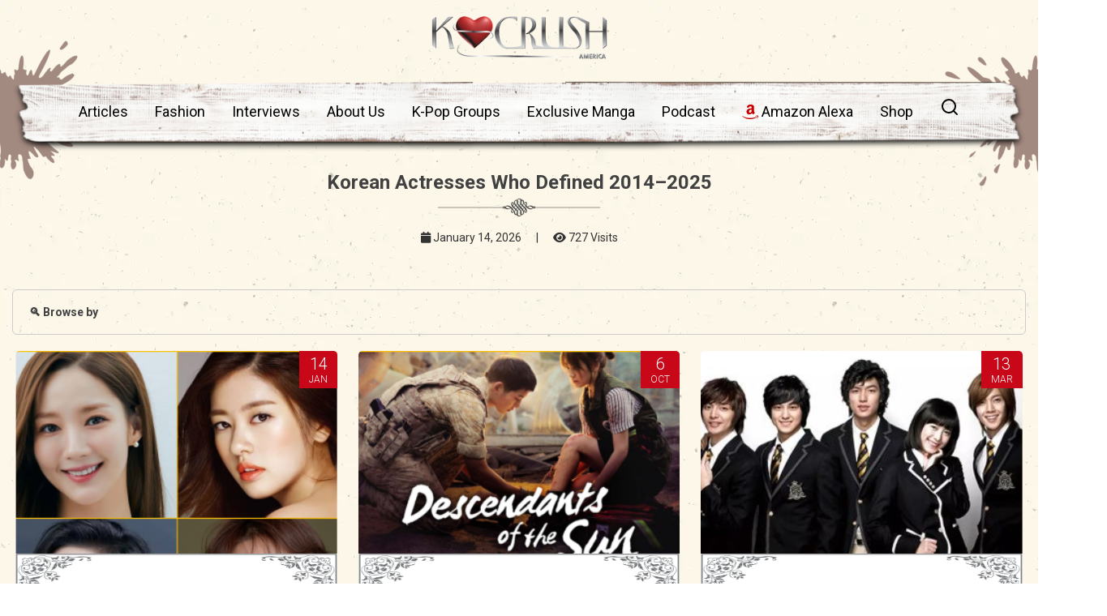

--- FILE ---
content_type: text/html; charset=UTF-8
request_url: https://www.kcrush.com/tag/songhyekyo/
body_size: 23546
content:
<!DOCTYPE html>
<html lang="en">
<head><meta charset="utf-8"><script>if(navigator.userAgent.match(/MSIE|Internet Explorer/i)||navigator.userAgent.match(/Trident\/7\..*?rv:11/i)){var href=document.location.href;if(!href.match(/[?&]nowprocket/)){if(href.indexOf("?")==-1){if(href.indexOf("#")==-1){document.location.href=href+"?nowprocket=1"}else{document.location.href=href.replace("#","?nowprocket=1#")}}else{if(href.indexOf("#")==-1){document.location.href=href+"&nowprocket=1"}else{document.location.href=href.replace("#","&nowprocket=1#")}}}}</script><script>class RocketLazyLoadScripts{constructor(e){this.triggerEvents=e,this.eventOptions={passive:!0},this.userEventListener=this.triggerListener.bind(this),this.delayedScripts={normal:[],async:[],defer:[]},this.allJQueries=[]}_addUserInteractionListener(e){this.triggerEvents.forEach((t=>window.addEventListener(t,e.userEventListener,e.eventOptions)))}_removeUserInteractionListener(e){this.triggerEvents.forEach((t=>window.removeEventListener(t,e.userEventListener,e.eventOptions)))}triggerListener(){this._removeUserInteractionListener(this),"loading"===document.readyState?document.addEventListener("DOMContentLoaded",this._loadEverythingNow.bind(this)):this._loadEverythingNow()}async _loadEverythingNow(){this._delayEventListeners(),this._delayJQueryReady(this),this._handleDocumentWrite(),this._registerAllDelayedScripts(),this._preloadAllScripts(),await this._loadScriptsFromList(this.delayedScripts.normal),await this._loadScriptsFromList(this.delayedScripts.defer),await this._loadScriptsFromList(this.delayedScripts.async),await this._triggerDOMContentLoaded(),await this._triggerWindowLoad(),window.dispatchEvent(new Event("rocket-allScriptsLoaded"))}_registerAllDelayedScripts(){document.querySelectorAll("script[type=rocketlazyloadscript]").forEach((e=>{e.hasAttribute("src")?e.hasAttribute("async")&&!1!==e.async?this.delayedScripts.async.push(e):e.hasAttribute("defer")&&!1!==e.defer||"module"===e.getAttribute("data-rocket-type")?this.delayedScripts.defer.push(e):this.delayedScripts.normal.push(e):this.delayedScripts.normal.push(e)}))}async _transformScript(e){return await this._requestAnimFrame(),new Promise((t=>{const n=document.createElement("script");let r;[...e.attributes].forEach((e=>{let t=e.nodeName;"type"!==t&&("data-rocket-type"===t&&(t="type",r=e.nodeValue),n.setAttribute(t,e.nodeValue))})),e.hasAttribute("src")?(n.addEventListener("load",t),n.addEventListener("error",t)):(n.text=e.text,t()),e.parentNode.replaceChild(n,e)}))}async _loadScriptsFromList(e){const t=e.shift();return t?(await this._transformScript(t),this._loadScriptsFromList(e)):Promise.resolve()}_preloadAllScripts(){var e=document.createDocumentFragment();[...this.delayedScripts.normal,...this.delayedScripts.defer,...this.delayedScripts.async].forEach((t=>{const n=t.getAttribute("src");if(n){const t=document.createElement("link");t.href=n,t.rel="preload",t.as="script",e.appendChild(t)}})),document.head.appendChild(e)}_delayEventListeners(){let e={};function t(t,n){!function(t){function n(n){return e[t].eventsToRewrite.indexOf(n)>=0?"rocket-"+n:n}e[t]||(e[t]={originalFunctions:{add:t.addEventListener,remove:t.removeEventListener},eventsToRewrite:[]},t.addEventListener=function(){arguments[0]=n(arguments[0]),e[t].originalFunctions.add.apply(t,arguments)},t.removeEventListener=function(){arguments[0]=n(arguments[0]),e[t].originalFunctions.remove.apply(t,arguments)})}(t),e[t].eventsToRewrite.push(n)}function n(e,t){let n=e[t];Object.defineProperty(e,t,{get:()=>n||function(){},set(r){e["rocket"+t]=n=r}})}t(document,"DOMContentLoaded"),t(window,"DOMContentLoaded"),t(window,"load"),t(window,"pageshow"),t(document,"readystatechange"),n(document,"onreadystatechange"),n(window,"onload"),n(window,"onpageshow")}_delayJQueryReady(e){let t=window.jQuery;Object.defineProperty(window,"jQuery",{get:()=>t,set(n){if(n&&n.fn&&!e.allJQueries.includes(n)){n.fn.ready=n.fn.init.prototype.ready=function(t){e.domReadyFired?t.bind(document)(n):document.addEventListener("rocket-DOMContentLoaded",(()=>t.bind(document)(n)))};const t=n.fn.on;n.fn.on=n.fn.init.prototype.on=function(){if(this[0]===window){function e(e){return e.split(" ").map((e=>"load"===e||0===e.indexOf("load.")?"rocket-jquery-load":e)).join(" ")}"string"==typeof arguments[0]||arguments[0]instanceof String?arguments[0]=e(arguments[0]):"object"==typeof arguments[0]&&Object.keys(arguments[0]).forEach((t=>{delete Object.assign(arguments[0],{[e(t)]:arguments[0][t]})[t]}))}return t.apply(this,arguments),this},e.allJQueries.push(n)}t=n}})}async _triggerDOMContentLoaded(){this.domReadyFired=!0,await this._requestAnimFrame(),document.dispatchEvent(new Event("rocket-DOMContentLoaded")),await this._requestAnimFrame(),window.dispatchEvent(new Event("rocket-DOMContentLoaded")),await this._requestAnimFrame(),document.dispatchEvent(new Event("rocket-readystatechange")),await this._requestAnimFrame(),document.rocketonreadystatechange&&document.rocketonreadystatechange()}async _triggerWindowLoad(){await this._requestAnimFrame(),window.dispatchEvent(new Event("rocket-load")),await this._requestAnimFrame(),window.rocketonload&&window.rocketonload(),await this._requestAnimFrame(),this.allJQueries.forEach((e=>e(window).trigger("rocket-jquery-load"))),window.dispatchEvent(new Event("rocket-pageshow")),await this._requestAnimFrame(),window.rocketonpageshow&&window.rocketonpageshow()}_handleDocumentWrite(){const e=new Map;document.write=document.writeln=function(t){const n=document.currentScript,r=document.createRange(),i=n.parentElement;let o=e.get(n);void 0===o&&(o=n.nextSibling,e.set(n,o));const a=document.createDocumentFragment();r.setStart(a,0),a.appendChild(r.createContextualFragment(t)),i.insertBefore(a,o)}}async _requestAnimFrame(){return new Promise((e=>requestAnimationFrame(e)))}static run(){const e=new RocketLazyLoadScripts(["keydown","mousemove","touchmove","touchstart","touchend","wheel"]);e._addUserInteractionListener(e)}}RocketLazyLoadScripts.run();</script>
  
<meta name="viewport" content="width=device-width, initial-scale=1.0, minimum-scale=1.0, maximum-scale=5.0, user-scalable=yes">
<meta http-equiv="X-UA-Compatible" content="IE=Edge,chrome=1">

  
    <link rel="profile" href="https://gmpg.org/xfn/11"/>
    <link rel="pingback" href="https://www.kcrush.com/xmlrpc.php"/>
    <!--<meta name="keywords" content="kcrush" />-->
    
    
    <!-- Google tag (gtag.js) -->
<script type="rocketlazyloadscript" async src="https://www.googletagmanager.com/gtag/js?id=G-3DN2C6FJT3"></script>
<script type="rocketlazyloadscript">
  window.dataLayer = window.dataLayer || [];
  function gtag(){dataLayer.push(arguments);}
  gtag('js', new Date());

  gtag('config', 'G-3DN2C6FJT3');
</script>

  <title>Korean Actresses Who Defined 2014–2025</title>
    
<script type="rocketlazyloadscript">
  (function(i,s,o,g,r,a,m){i['GoogleAnalyticsObject']=r;i[r]=i[r]||function(){
  (i[r].q=i[r].q||[]).push(arguments)},i[r].l=1*new Date();a=s.createElement(o),
  m=s.getElementsByTagName(o)[0];a.async=1;a.src=g;m.parentNode.insertBefore(a,m)
  })(window,document,'script','//www.google-analytics.com/analytics.js','ga');
  ga('create', 'UA-50182204-1', 'auto');
  ga('send', 'pageview');
</script>
<!-- Google Tag Manager -->
<script type="rocketlazyloadscript">(function(w,d,s,l,i){w[l]=w[l]||[];w[l].push({'gtm.start':
new Date().getTime(),event:'gtm.js'});var f=d.getElementsByTagName(s)[0],
j=d.createElement(s),dl=l!='dataLayer'?'&l='+l:'';j.async=true;j.src=
'https://www.googletagmanager.com/gtm.js?id='+i+dl;f.parentNode.insertBefore(j,f);
})(window,document,'script','dataLayer','GTM-NX585P8');</script>
<!-- End Google Tag Manager -->

<!-- Meta Pixel Code -->
<script type="rocketlazyloadscript">
!function(f,b,e,v,n,t,s)
{if(f.fbq)return;n=f.fbq=function(){n.callMethod?
n.callMethod.apply(n,arguments):n.queue.push(arguments)};
if(!f._fbq)f._fbq=n;n.push=n;n.loaded=!0;n.version='2.0';
n.queue=[];t=b.createElement(e);t.async=!0;
t.src=v;s=b.getElementsByTagName(e)[0];
s.parentNode.insertBefore(t,s)}(window, document,'script',
'https://connect.facebook.net/en_US/fbevents.js');
fbq('init', '810160512420829');
fbq('track', 'PageView');
</script>
<noscript><img height="1" width="1" style="display:none"
src="https://www.facebook.com/tr?id=810160512420829&ev=PageView&noscript=1"
/></noscript>
<!-- End Meta Pixel Code -->


<!-- Hotjar Tracking Code for my site -->
<script type="rocketlazyloadscript">
    (function(h,o,t,j,a,r){
        h.hj=h.hj||function(){(h.hj.q=h.hj.q||[]).push(arguments)};
        h._hjSettings={hjid:3413024,hjsv:6};
        a=o.getElementsByTagName('head')[0];
        r=o.createElement('script');r.async=1;
        r.src=t+h._hjSettings.hjid+j+h._hjSettings.hjsv;
        a.appendChild(r);
    })(window,document,'https://static.hotjar.com/c/hotjar-','.js?sv=');
</script>


    <meta name='robots' content='index, follow, max-image-preview:large, max-snippet:-1, max-video-preview:-1' />
	<style>img:is([sizes="auto" i], [sizes^="auto," i]) { contain-intrinsic-size: 3000px 1500px }</style>
	
	<!-- This site is optimized with the Yoast SEO Premium plugin v20.6 (Yoast SEO v25.5) - https://yoast.com/wordpress/plugins/seo/ -->
	<link rel="canonical" href="https://www.kcrush.com/tag/songhyekyo/" />
	<meta property="og:locale" content="en_US" />
	<meta property="og:type" content="article" />
	<meta property="og:title" content="SongHyekyo" />
	<meta property="og:url" content="https://www.kcrush.com/tag/songhyekyo/" />
	<meta property="og:site_name" content="K Crush America Magazine" />
	<meta property="og:image" content="https://www.kcrush.com/wp-content/uploads/2013/09/kcrush_custom_logo.png" />
	<meta property="og:image:width" content="500" />
	<meta property="og:image:height" content="500" />
	<meta property="og:image:type" content="image/png" />
	<meta name="twitter:card" content="summary_large_image" />
	<meta name="twitter:site" content="@KcrushMagazine" />
	<script type="application/ld+json" class="yoast-schema-graph">{"@context":"https://schema.org","@graph":[{"@type":"CollectionPage","@id":"https://www.kcrush.com/tag/songhyekyo/","url":"https://www.kcrush.com/tag/songhyekyo/","name":"SongHyekyo","isPartOf":{"@id":"https://www.kcrush.com/#website"},"primaryImageOfPage":{"@id":"https://www.kcrush.com/tag/songhyekyo/#primaryimage"},"image":{"@id":"https://www.kcrush.com/tag/songhyekyo/#primaryimage"},"thumbnailUrl":"https://www.kcrush.com/wp-content/uploads/2026/01/Korean-Actresses-Who-Defined-2014–2025-1.png","breadcrumb":{"@id":"https://www.kcrush.com/tag/songhyekyo/#breadcrumb"},"inLanguage":"en-US"},{"@type":"ImageObject","inLanguage":"en-US","@id":"https://www.kcrush.com/tag/songhyekyo/#primaryimage","url":"https://www.kcrush.com/wp-content/uploads/2026/01/Korean-Actresses-Who-Defined-2014–2025-1.png","contentUrl":"https://www.kcrush.com/wp-content/uploads/2026/01/Korean-Actresses-Who-Defined-2014–2025-1.png","width":771,"height":720},{"@type":"BreadcrumbList","@id":"https://www.kcrush.com/tag/songhyekyo/#breadcrumb","itemListElement":[{"@type":"ListItem","position":1,"name":"Home","item":"https://www.kcrush.com/"},{"@type":"ListItem","position":2,"name":"SongHyekyo"}]},{"@type":"WebSite","@id":"https://www.kcrush.com/#website","url":"https://www.kcrush.com/","name":"Official K-Crush America Magazine","description":"K Crush is the magazine that has a &quot;Crush&quot; on...? We talk about kpop, kdrama, artists, writers, beauty/fashion and more.","publisher":{"@id":"https://www.kcrush.com/#organization"},"alternateName":"K-Crush America Magazine","potentialAction":[{"@type":"SearchAction","target":{"@type":"EntryPoint","urlTemplate":"https://www.kcrush.com/?s={search_term_string}"},"query-input":{"@type":"PropertyValueSpecification","valueRequired":true,"valueName":"search_term_string"}}],"inLanguage":"en-US"},{"@type":"Organization","@id":"https://www.kcrush.com/#organization","name":"Official KCrush America Magazine","alternateName":"KCrush America Magazine","url":"https://www.kcrush.com/","logo":{"@type":"ImageObject","inLanguage":"en-US","@id":"https://www.kcrush.com/#/schema/logo/image/","url":"https://www.kcrush.com/wp-content/uploads/2013/09/kcrush_custom_logo.png","contentUrl":"https://www.kcrush.com/wp-content/uploads/2013/09/kcrush_custom_logo.png","width":500,"height":500,"caption":"Official KCrush America Magazine"},"image":{"@id":"https://www.kcrush.com/#/schema/logo/image/"},"sameAs":["https://www.facebook.com/kcrushmagazine","https://x.com/KcrushMagazine","https://www.instagram.com/kcrushsupport","https://www.pinterest.com/KcrushMagazine","https://www.youtube.com/channel/UCKhhf-9ep-_AaE8RzZXCiYA"]}]}</script>
	<!-- / Yoast SEO Premium plugin. -->


<link rel="amphtml" href="https://www.kcrush.com/tag/songhyekyo/amp/" /><meta name="generator" content="AMP for WP 1.1.5"/>
<link rel="alternate" type="application/rss+xml" title="K Crush America Magazine &raquo; SongHyekyo Tag Feed" href="https://www.kcrush.com/tag/songhyekyo/feed/" />
<style id='wp-emoji-styles-inline-css' type='text/css'>

	img.wp-smiley, img.emoji {
		display: inline !important;
		border: none !important;
		box-shadow: none !important;
		height: 1em !important;
		width: 1em !important;
		margin: 0 0.07em !important;
		vertical-align: -0.1em !important;
		background: none !important;
		padding: 0 !important;
	}
</style>
<link rel='stylesheet' id='wp-block-library-css' href='https://www.kcrush.com/wp-includes/css/dist/block-library/style.min.css?ver=4ff9734d27ac852c607293420551d306' type='text/css' media='all' />
<style id='classic-theme-styles-inline-css' type='text/css'>
/*! This file is auto-generated */
.wp-block-button__link{color:#fff;background-color:#32373c;border-radius:9999px;box-shadow:none;text-decoration:none;padding:calc(.667em + 2px) calc(1.333em + 2px);font-size:1.125em}.wp-block-file__button{background:#32373c;color:#fff;text-decoration:none}
</style>
<style id='pdfemb-pdf-embedder-viewer-style-inline-css' type='text/css'>
.wp-block-pdfemb-pdf-embedder-viewer{max-width:none}

</style>
<style id='global-styles-inline-css' type='text/css'>
:root{--wp--preset--aspect-ratio--square: 1;--wp--preset--aspect-ratio--4-3: 4/3;--wp--preset--aspect-ratio--3-4: 3/4;--wp--preset--aspect-ratio--3-2: 3/2;--wp--preset--aspect-ratio--2-3: 2/3;--wp--preset--aspect-ratio--16-9: 16/9;--wp--preset--aspect-ratio--9-16: 9/16;--wp--preset--color--black: #000000;--wp--preset--color--cyan-bluish-gray: #abb8c3;--wp--preset--color--white: #ffffff;--wp--preset--color--pale-pink: #f78da7;--wp--preset--color--vivid-red: #cf2e2e;--wp--preset--color--luminous-vivid-orange: #ff6900;--wp--preset--color--luminous-vivid-amber: #fcb900;--wp--preset--color--light-green-cyan: #7bdcb5;--wp--preset--color--vivid-green-cyan: #00d084;--wp--preset--color--pale-cyan-blue: #8ed1fc;--wp--preset--color--vivid-cyan-blue: #0693e3;--wp--preset--color--vivid-purple: #9b51e0;--wp--preset--gradient--vivid-cyan-blue-to-vivid-purple: linear-gradient(135deg,rgba(6,147,227,1) 0%,rgb(155,81,224) 100%);--wp--preset--gradient--light-green-cyan-to-vivid-green-cyan: linear-gradient(135deg,rgb(122,220,180) 0%,rgb(0,208,130) 100%);--wp--preset--gradient--luminous-vivid-amber-to-luminous-vivid-orange: linear-gradient(135deg,rgba(252,185,0,1) 0%,rgba(255,105,0,1) 100%);--wp--preset--gradient--luminous-vivid-orange-to-vivid-red: linear-gradient(135deg,rgba(255,105,0,1) 0%,rgb(207,46,46) 100%);--wp--preset--gradient--very-light-gray-to-cyan-bluish-gray: linear-gradient(135deg,rgb(238,238,238) 0%,rgb(169,184,195) 100%);--wp--preset--gradient--cool-to-warm-spectrum: linear-gradient(135deg,rgb(74,234,220) 0%,rgb(151,120,209) 20%,rgb(207,42,186) 40%,rgb(238,44,130) 60%,rgb(251,105,98) 80%,rgb(254,248,76) 100%);--wp--preset--gradient--blush-light-purple: linear-gradient(135deg,rgb(255,206,236) 0%,rgb(152,150,240) 100%);--wp--preset--gradient--blush-bordeaux: linear-gradient(135deg,rgb(254,205,165) 0%,rgb(254,45,45) 50%,rgb(107,0,62) 100%);--wp--preset--gradient--luminous-dusk: linear-gradient(135deg,rgb(255,203,112) 0%,rgb(199,81,192) 50%,rgb(65,88,208) 100%);--wp--preset--gradient--pale-ocean: linear-gradient(135deg,rgb(255,245,203) 0%,rgb(182,227,212) 50%,rgb(51,167,181) 100%);--wp--preset--gradient--electric-grass: linear-gradient(135deg,rgb(202,248,128) 0%,rgb(113,206,126) 100%);--wp--preset--gradient--midnight: linear-gradient(135deg,rgb(2,3,129) 0%,rgb(40,116,252) 100%);--wp--preset--font-size--small: 13px;--wp--preset--font-size--medium: 20px;--wp--preset--font-size--large: 36px;--wp--preset--font-size--x-large: 42px;--wp--preset--font-family--inter: "Inter", sans-serif;--wp--preset--font-family--cardo: Cardo;--wp--preset--spacing--20: 0.44rem;--wp--preset--spacing--30: 0.67rem;--wp--preset--spacing--40: 1rem;--wp--preset--spacing--50: 1.5rem;--wp--preset--spacing--60: 2.25rem;--wp--preset--spacing--70: 3.38rem;--wp--preset--spacing--80: 5.06rem;--wp--preset--shadow--natural: 6px 6px 9px rgba(0, 0, 0, 0.2);--wp--preset--shadow--deep: 12px 12px 50px rgba(0, 0, 0, 0.4);--wp--preset--shadow--sharp: 6px 6px 0px rgba(0, 0, 0, 0.2);--wp--preset--shadow--outlined: 6px 6px 0px -3px rgba(255, 255, 255, 1), 6px 6px rgba(0, 0, 0, 1);--wp--preset--shadow--crisp: 6px 6px 0px rgba(0, 0, 0, 1);}:where(.is-layout-flex){gap: 0.5em;}:where(.is-layout-grid){gap: 0.5em;}body .is-layout-flex{display: flex;}.is-layout-flex{flex-wrap: wrap;align-items: center;}.is-layout-flex > :is(*, div){margin: 0;}body .is-layout-grid{display: grid;}.is-layout-grid > :is(*, div){margin: 0;}:where(.wp-block-columns.is-layout-flex){gap: 2em;}:where(.wp-block-columns.is-layout-grid){gap: 2em;}:where(.wp-block-post-template.is-layout-flex){gap: 1.25em;}:where(.wp-block-post-template.is-layout-grid){gap: 1.25em;}.has-black-color{color: var(--wp--preset--color--black) !important;}.has-cyan-bluish-gray-color{color: var(--wp--preset--color--cyan-bluish-gray) !important;}.has-white-color{color: var(--wp--preset--color--white) !important;}.has-pale-pink-color{color: var(--wp--preset--color--pale-pink) !important;}.has-vivid-red-color{color: var(--wp--preset--color--vivid-red) !important;}.has-luminous-vivid-orange-color{color: var(--wp--preset--color--luminous-vivid-orange) !important;}.has-luminous-vivid-amber-color{color: var(--wp--preset--color--luminous-vivid-amber) !important;}.has-light-green-cyan-color{color: var(--wp--preset--color--light-green-cyan) !important;}.has-vivid-green-cyan-color{color: var(--wp--preset--color--vivid-green-cyan) !important;}.has-pale-cyan-blue-color{color: var(--wp--preset--color--pale-cyan-blue) !important;}.has-vivid-cyan-blue-color{color: var(--wp--preset--color--vivid-cyan-blue) !important;}.has-vivid-purple-color{color: var(--wp--preset--color--vivid-purple) !important;}.has-black-background-color{background-color: var(--wp--preset--color--black) !important;}.has-cyan-bluish-gray-background-color{background-color: var(--wp--preset--color--cyan-bluish-gray) !important;}.has-white-background-color{background-color: var(--wp--preset--color--white) !important;}.has-pale-pink-background-color{background-color: var(--wp--preset--color--pale-pink) !important;}.has-vivid-red-background-color{background-color: var(--wp--preset--color--vivid-red) !important;}.has-luminous-vivid-orange-background-color{background-color: var(--wp--preset--color--luminous-vivid-orange) !important;}.has-luminous-vivid-amber-background-color{background-color: var(--wp--preset--color--luminous-vivid-amber) !important;}.has-light-green-cyan-background-color{background-color: var(--wp--preset--color--light-green-cyan) !important;}.has-vivid-green-cyan-background-color{background-color: var(--wp--preset--color--vivid-green-cyan) !important;}.has-pale-cyan-blue-background-color{background-color: var(--wp--preset--color--pale-cyan-blue) !important;}.has-vivid-cyan-blue-background-color{background-color: var(--wp--preset--color--vivid-cyan-blue) !important;}.has-vivid-purple-background-color{background-color: var(--wp--preset--color--vivid-purple) !important;}.has-black-border-color{border-color: var(--wp--preset--color--black) !important;}.has-cyan-bluish-gray-border-color{border-color: var(--wp--preset--color--cyan-bluish-gray) !important;}.has-white-border-color{border-color: var(--wp--preset--color--white) !important;}.has-pale-pink-border-color{border-color: var(--wp--preset--color--pale-pink) !important;}.has-vivid-red-border-color{border-color: var(--wp--preset--color--vivid-red) !important;}.has-luminous-vivid-orange-border-color{border-color: var(--wp--preset--color--luminous-vivid-orange) !important;}.has-luminous-vivid-amber-border-color{border-color: var(--wp--preset--color--luminous-vivid-amber) !important;}.has-light-green-cyan-border-color{border-color: var(--wp--preset--color--light-green-cyan) !important;}.has-vivid-green-cyan-border-color{border-color: var(--wp--preset--color--vivid-green-cyan) !important;}.has-pale-cyan-blue-border-color{border-color: var(--wp--preset--color--pale-cyan-blue) !important;}.has-vivid-cyan-blue-border-color{border-color: var(--wp--preset--color--vivid-cyan-blue) !important;}.has-vivid-purple-border-color{border-color: var(--wp--preset--color--vivid-purple) !important;}.has-vivid-cyan-blue-to-vivid-purple-gradient-background{background: var(--wp--preset--gradient--vivid-cyan-blue-to-vivid-purple) !important;}.has-light-green-cyan-to-vivid-green-cyan-gradient-background{background: var(--wp--preset--gradient--light-green-cyan-to-vivid-green-cyan) !important;}.has-luminous-vivid-amber-to-luminous-vivid-orange-gradient-background{background: var(--wp--preset--gradient--luminous-vivid-amber-to-luminous-vivid-orange) !important;}.has-luminous-vivid-orange-to-vivid-red-gradient-background{background: var(--wp--preset--gradient--luminous-vivid-orange-to-vivid-red) !important;}.has-very-light-gray-to-cyan-bluish-gray-gradient-background{background: var(--wp--preset--gradient--very-light-gray-to-cyan-bluish-gray) !important;}.has-cool-to-warm-spectrum-gradient-background{background: var(--wp--preset--gradient--cool-to-warm-spectrum) !important;}.has-blush-light-purple-gradient-background{background: var(--wp--preset--gradient--blush-light-purple) !important;}.has-blush-bordeaux-gradient-background{background: var(--wp--preset--gradient--blush-bordeaux) !important;}.has-luminous-dusk-gradient-background{background: var(--wp--preset--gradient--luminous-dusk) !important;}.has-pale-ocean-gradient-background{background: var(--wp--preset--gradient--pale-ocean) !important;}.has-electric-grass-gradient-background{background: var(--wp--preset--gradient--electric-grass) !important;}.has-midnight-gradient-background{background: var(--wp--preset--gradient--midnight) !important;}.has-small-font-size{font-size: var(--wp--preset--font-size--small) !important;}.has-medium-font-size{font-size: var(--wp--preset--font-size--medium) !important;}.has-large-font-size{font-size: var(--wp--preset--font-size--large) !important;}.has-x-large-font-size{font-size: var(--wp--preset--font-size--x-large) !important;}
:where(.wp-block-post-template.is-layout-flex){gap: 1.25em;}:where(.wp-block-post-template.is-layout-grid){gap: 1.25em;}
:where(.wp-block-columns.is-layout-flex){gap: 2em;}:where(.wp-block-columns.is-layout-grid){gap: 2em;}
:root :where(.wp-block-pullquote){font-size: 1.5em;line-height: 1.6;}
</style>
<link data-minify="1" rel='stylesheet' id='advanced-popups-css' href='https://www.kcrush.com/wp-content/cache/min/1/wp-content/plugins/advanced-popups/public/css/advanced-popups-public.css?ver=1767196851' type='text/css' media='all' />
<link data-minify="1" rel='stylesheet' id='contact-form-7-css' href='https://www.kcrush.com/wp-content/cache/min/1/wp-content/plugins/contact-form-7/includes/css/styles.css?ver=1767196851' type='text/css' media='all' />
<link data-minify="1" rel='stylesheet' id='woocommerce-layout-css' href='https://www.kcrush.com/wp-content/cache/min/1/wp-content/plugins/woocommerce/assets/css/woocommerce-layout.css?ver=1767196851' type='text/css' media='all' />
<link data-minify="1" rel='stylesheet' id='woocommerce-smallscreen-css' href='https://www.kcrush.com/wp-content/cache/min/1/wp-content/plugins/woocommerce/assets/css/woocommerce-smallscreen.css?ver=1767196851' type='text/css' media='only screen and (max-width: 768px)' />
<link data-minify="1" rel='stylesheet' id='woocommerce-general-css' href='https://www.kcrush.com/wp-content/cache/min/1/wp-content/plugins/woocommerce/assets/css/woocommerce.css?ver=1767196851' type='text/css' media='all' />
<style id='woocommerce-inline-inline-css' type='text/css'>
.woocommerce form .form-row .required { visibility: visible; }
</style>
<link data-minify="1" rel='stylesheet' id='brands-styles-css' href='https://www.kcrush.com/wp-content/cache/min/1/wp-content/plugins/woocommerce/assets/css/brands.css?ver=1767196851' type='text/css' media='all' />
<link data-minify="1" rel='stylesheet' id='wp-pagenavi-css' href='https://www.kcrush.com/wp-content/cache/min/1/wp-content/plugins/wp-pagenavi/pagenavi-css.css?ver=1767196851' type='text/css' media='all' />
<link data-minify="1" rel='stylesheet' id='wp_review-style-css' href='https://www.kcrush.com/wp-content/cache/min/1/wp-content/plugins/wp-review/public/css/wp-review.css?ver=1767196851' type='text/css' media='all' />
<link rel='stylesheet' id='owl-style-css' href='https://www.kcrush.com/wp-content/themes/ud/assets/js/owlcarousel/assets/owl.carousel.min.css?ver=1' type='text/css' media='all' />
<link rel='stylesheet' id='owl-two-style-css' href='https://www.kcrush.com/wp-content/themes/ud/assets/js/owlcarousel/assets/owl.theme.default.min.css?ver=1' type='text/css' media='all' />
<link data-minify="1" rel='stylesheet' id='custom-style-css' href='https://www.kcrush.com/wp-content/cache/min/1/wp-content/themes/ud/assets/css/custom.css?ver=1767196851' type='text/css' media='all' />
<style id='rocket-lazyload-inline-css' type='text/css'>
.rll-youtube-player{position:relative;padding-bottom:56.23%;height:0;overflow:hidden;max-width:100%;}.rll-youtube-player:focus-within{outline: 2px solid currentColor;outline-offset: 5px;}.rll-youtube-player iframe{position:absolute;top:0;left:0;width:100%;height:100%;z-index:100;background:0 0}.rll-youtube-player img{bottom:0;display:block;left:0;margin:auto;max-width:100%;width:100%;position:absolute;right:0;top:0;border:none;height:auto;-webkit-transition:.4s all;-moz-transition:.4s all;transition:.4s all}.rll-youtube-player img:hover{-webkit-filter:brightness(75%)}.rll-youtube-player .play{height:100%;width:100%;left:0;top:0;position:absolute;background:url(https://www.kcrush.com/wp-content/plugins/wp-rocket/assets/img/youtube.png) no-repeat center;background-color: transparent !important;cursor:pointer;border:none;}
</style>
<script type="rocketlazyloadscript" data-rocket-type="text/javascript" src="https://www.kcrush.com/wp-includes/js/jquery/jquery.min.js?ver=3.7.1" id="jquery-core-js" defer></script>
<script type="rocketlazyloadscript" data-rocket-type="text/javascript" src="https://www.kcrush.com/wp-includes/js/jquery/jquery-migrate.min.js?ver=3.4.1" id="jquery-migrate-js" defer></script>
<script type="rocketlazyloadscript" data-minify="1" data-rocket-type="text/javascript" src="https://www.kcrush.com/wp-content/cache/min/1/wp-content/plugins/advanced-popups/public/js/advanced-popups-public.js?ver=1767196851" id="advanced-popups-js" defer></script>
<script type="rocketlazyloadscript" data-rocket-type="text/javascript" src="https://www.kcrush.com/wp-content/plugins/woocommerce/assets/js/jquery-blockui/jquery.blockUI.min.js?ver=2.7.0-wc.9.7.2" id="jquery-blockui-js" data-wp-strategy="defer" defer></script>
<script type="text/javascript" id="wc-add-to-cart-js-extra">
/* <![CDATA[ */
var wc_add_to_cart_params = {"ajax_url":"\/wp-admin\/admin-ajax.php","wc_ajax_url":"\/?wc-ajax=%%endpoint%%","i18n_view_cart":"View cart","cart_url":"https:\/\/www.kcrush.com\/cart\/","is_cart":"","cart_redirect_after_add":"yes"};
/* ]]> */
</script>
<script type="rocketlazyloadscript" data-rocket-type="text/javascript" src="https://www.kcrush.com/wp-content/plugins/woocommerce/assets/js/frontend/add-to-cart.min.js?ver=9.7.2" id="wc-add-to-cart-js" data-wp-strategy="defer" defer></script>
<script type="rocketlazyloadscript" data-rocket-type="text/javascript" src="https://www.kcrush.com/wp-content/plugins/woocommerce/assets/js/js-cookie/js.cookie.min.js?ver=2.1.4-wc.9.7.2" id="js-cookie-js" data-wp-strategy="defer" defer></script>
<script type="text/javascript" id="woocommerce-js-extra">
/* <![CDATA[ */
var woocommerce_params = {"ajax_url":"\/wp-admin\/admin-ajax.php","wc_ajax_url":"\/?wc-ajax=%%endpoint%%","i18n_password_show":"Show password","i18n_password_hide":"Hide password"};
/* ]]> */
</script>
<script type="rocketlazyloadscript" data-rocket-type="text/javascript" src="https://www.kcrush.com/wp-content/plugins/woocommerce/assets/js/frontend/woocommerce.min.js?ver=9.7.2" id="woocommerce-js" defer="defer" data-wp-strategy="defer"></script>
<script type="rocketlazyloadscript" data-minify="1" data-rocket-type="text/javascript" src="https://www.kcrush.com/wp-content/cache/min/1/wp-content/plugins/js_composer/assets/js/vendors/woocommerce-add-to-cart.js?ver=1767196851" id="vc_woocommerce-add-to-cart-js-js" defer></script>
<script type="rocketlazyloadscript"></script><link rel="https://api.w.org/" href="https://www.kcrush.com/wp-json/" /><link rel="alternate" title="JSON" type="application/json" href="https://www.kcrush.com/wp-json/wp/v2/tags/5432" /><link rel="EditURI" type="application/rsd+xml" title="RSD" href="https://www.kcrush.com/xmlrpc.php?rsd" />

<meta name="generator" content="Redux 4.5.7" />		<link rel="preload" href="https://www.kcrush.com/wp-content/plugins/advanced-popups/fonts/advanced-popups-icons.woff" as="font" type="font/woff" crossorigin>
		<script type="rocketlazyloadscript" data-rocket-type="text/javascript">
(function(url){
	if(/(?:Chrome\/26\.0\.1410\.63 Safari\/537\.31|WordfenceTestMonBot)/.test(navigator.userAgent)){ return; }
	var addEvent = function(evt, handler) {
		if (window.addEventListener) {
			document.addEventListener(evt, handler, false);
		} else if (window.attachEvent) {
			document.attachEvent('on' + evt, handler);
		}
	};
	var removeEvent = function(evt, handler) {
		if (window.removeEventListener) {
			document.removeEventListener(evt, handler, false);
		} else if (window.detachEvent) {
			document.detachEvent('on' + evt, handler);
		}
	};
	var evts = 'contextmenu dblclick drag dragend dragenter dragleave dragover dragstart drop keydown keypress keyup mousedown mousemove mouseout mouseover mouseup mousewheel scroll'.split(' ');
	var logHuman = function() {
		if (window.wfLogHumanRan) { return; }
		window.wfLogHumanRan = true;
		var wfscr = document.createElement('script');
		wfscr.type = 'text/javascript';
		wfscr.async = true;
		wfscr.src = url + '&r=' + Math.random();
		(document.getElementsByTagName('head')[0]||document.getElementsByTagName('body')[0]).appendChild(wfscr);
		for (var i = 0; i < evts.length; i++) {
			removeEvent(evts[i], logHuman);
		}
	};
	for (var i = 0; i < evts.length; i++) {
		addEvent(evts[i], logHuman);
	}
})('//www.kcrush.com/?wordfence_lh=1&hid=52B946B0A68855E9325D43987A33ED59');
</script><!-- Analytics by WP Statistics - https://wp-statistics.com -->
	<noscript><style>.woocommerce-product-gallery{ opacity: 1 !important; }</style></noscript>
	<meta name="generator" content="Powered by WPBakery Page Builder - drag and drop page builder for WordPress."/>
<style class='wp-fonts-local' type='text/css'>
@font-face{font-family:Inter;font-style:normal;font-weight:300 900;font-display:fallback;src:url('https://www.kcrush.com/wp-content/plugins/woocommerce/assets/fonts/Inter-VariableFont_slnt,wght.woff2') format('woff2');font-stretch:normal;}
@font-face{font-family:Cardo;font-style:normal;font-weight:400;font-display:fallback;src:url('https://www.kcrush.com/wp-content/plugins/woocommerce/assets/fonts/cardo_normal_400.woff2') format('woff2');}
</style>
<link rel="icon" href="https://www.kcrush.com/wp-content/uploads/2022/05/favicon.png" sizes="32x32" />
<link rel="icon" href="https://www.kcrush.com/wp-content/uploads/2022/05/favicon.png" sizes="192x192" />
<link rel="apple-touch-icon" href="https://www.kcrush.com/wp-content/uploads/2022/05/favicon.png" />
<meta name="msapplication-TileImage" content="https://www.kcrush.com/wp-content/uploads/2022/05/favicon.png" />
		<style type="text/css" id="wp-custom-css">
			.mailpoet_form.mailpoet_form_successfully_send .mailpoet_validate_success{
	color:#ffffff !important;
}		</style>
		<noscript><style> .wpb_animate_when_almost_visible { opacity: 1; }</style></noscript><noscript><style id="rocket-lazyload-nojs-css">.rll-youtube-player, [data-lazy-src]{display:none !important;}</style></noscript> 
    
        
</head>
<body data-rsssl=1 class="archive tag tag-songhyekyo tag-5432 wp-theme-ud theme-ud woocommerce-no-js wpb-js-composer js-comp-ver-8.5 vc_responsive">
    <!-- Google Tag Manager (noscript) -->
<noscript><iframe src="https://www.googletagmanager.com/ns.html?id=GTM-NX585P8"
height="0" width="0" style="display:none;visibility:hidden"></iframe></noscript>
<!-- End Google Tag Manager (noscript) -->
        <!--<div class="kcrush-top-banner"><div class="container">🏆 The KCrush Awards Are LIVE! 🎉 Cast your votes now and help crown your 2024 favorites! 🌟 👉  <a href="https://www.kcrush.com/kcrush-awards-vote-now/" target="_blank">Vote Now</a> <a href="https://www.kcrush.com/kcrush-awards-nominees/" target="_blank">Meet the Nominees</a></div></div>
    -->
    <div id="search-overlay" class="search-overlay">
        <span id="close-search-trigger" class="close-search-trigger">&times;</span>
        <div class="search-overlay-content">
            <h2 style="text-align:center;color:#fff;">Search</h2>
            <form role="search" method="get" id="searchform" class="searchform" action="https://www.kcrush.com/">
				<div>
					<label class="screen-reader-text" for="s">Search for:</label>
					<input type="text" value="" name="s" id="s" />
					<input type="submit" id="searchsubmit" value="Search" />
				</div>
			</form>        </div>
    </div>
    
    <header class="masthead sticky">
        <div class="container">
            <div class="row">
                <div class="col-sm-12 full-w-logo"> 
                    <a class="main-logo stick" href="https://www.kcrush.com">
                        <img width="249" src="data:image/svg+xml,%3Csvg%20xmlns='http://www.w3.org/2000/svg'%20viewBox='0%200%20249%200'%3E%3C/svg%3E" alt="K Crush America Magazine" title="K Crush America Magazine" data-lazy-src="https://www.kcrush.com/wp-content/themes/ud/assets/images/logo.png" /><noscript><img width="249" src="https://www.kcrush.com/wp-content/themes/ud/assets/images/logo.png" alt="K Crush America Magazine" title="K Crush America Magazine" /></noscript>
                    </a> 
                    
                    
                    <div id="google_translate_element">
                        
                        <div class="gtranslate_wrapper" id="gt-wrapper-38571123"></div>                    </div>
                </div>
                <div class="col-sm-12">
                    
                    
                    <div id="mobile-menu-toggle" class="mobile-menu-toggle">
                      ☰ Menu
                    </div>
                    
                    <div class="menufinal">
                    <div class="close-menu" id="mobile-menu-close">
                          ✕ Close
                        </div>
    
    
                        <div class="menu-final-menu-container"><ul id="menu-final-menu" class="menu"><li id="menu-item-14358" class="menu-item menu-item-type-custom menu-item-object-custom menu-item-has-children menu-item-14358"><a href="https://www.kcrush.com/blog/">Articles</a>
<ul class="sub-menu">
	<li id="menu-item-20927" class="menu-item menu-item-type-taxonomy menu-item-object-category menu-item-20927"><a href="https://www.kcrush.com/category/beauty/">Beauty</a></li>
	<li id="menu-item-20939" class="menu-item menu-item-type-taxonomy menu-item-object-category menu-item-20939"><a href="https://www.kcrush.com/category/breaking/">Breaking</a></li>
	<li id="menu-item-20928" class="menu-item menu-item-type-taxonomy menu-item-object-category menu-item-20928"><a href="https://www.kcrush.com/category/health-2/">Health</a></li>
	<li id="menu-item-26199" class="menu-item menu-item-type-taxonomy menu-item-object-category menu-item-26199"><a href="https://www.kcrush.com/category/japanese/">Japanese</a></li>
	<li id="menu-item-28580" class="menu-item menu-item-type-taxonomy menu-item-object-category menu-item-28580"><a href="https://www.kcrush.com/category/k-dramas/">K-Dramas</a></li>
	<li id="menu-item-20929" class="menu-item menu-item-type-taxonomy menu-item-object-category menu-item-has-children menu-item-20929"><a href="https://www.kcrush.com/category/lifestyle/">Lifestyle</a>
	<ul class="sub-menu">
		<li id="menu-item-20930" class="menu-item menu-item-type-taxonomy menu-item-object-category menu-item-20930"><a href="https://www.kcrush.com/category/lifestyle/fashion/">Fashion</a></li>
		<li id="menu-item-20931" class="menu-item menu-item-type-taxonomy menu-item-object-category menu-item-20931"><a href="https://www.kcrush.com/category/lifestyle/food/">Food</a></li>
		<li id="menu-item-20932" class="menu-item menu-item-type-taxonomy menu-item-object-category menu-item-20932"><a href="https://www.kcrush.com/category/lifestyle/travel/">Travel</a></li>
	</ul>
</li>
	<li id="menu-item-28767" class="menu-item menu-item-type-taxonomy menu-item-object-category menu-item-28767"><a href="https://www.kcrush.com/category/mind-map-this/">Mind Map This</a></li>
	<li id="menu-item-20933" class="menu-item menu-item-type-taxonomy menu-item-object-category menu-item-has-children menu-item-20933"><a href="https://www.kcrush.com/category/music/">Music</a>
	<ul class="sub-menu">
		<li id="menu-item-20934" class="menu-item menu-item-type-taxonomy menu-item-object-category menu-item-20934"><a href="https://www.kcrush.com/category/music/rock/">Rock</a></li>
		<li id="menu-item-28633" class="menu-item menu-item-type-taxonomy menu-item-object-category menu-item-28633"><a href="https://www.kcrush.com/category/music/hip-hop/">Hip Hop</a></li>
	</ul>
</li>
	<li id="menu-item-28764" class="menu-item menu-item-type-taxonomy menu-item-object-category menu-item-28764"><a href="https://www.kcrush.com/category/new-book-releases/">New Book Releases</a></li>
	<li id="menu-item-28766" class="menu-item menu-item-type-taxonomy menu-item-object-category menu-item-28766"><a href="https://www.kcrush.com/category/review-it-rate-it/">Review It &#8211; Rate It</a></li>
	<li id="menu-item-20935" class="menu-item menu-item-type-taxonomy menu-item-object-category menu-item-20935"><a href="https://www.kcrush.com/category/reviews/">Reviews</a></li>
	<li id="menu-item-20936" class="menu-item menu-item-type-taxonomy menu-item-object-category menu-item-20936"><a href="https://www.kcrush.com/category/sports/">Sports</a></li>
	<li id="menu-item-20937" class="menu-item menu-item-type-taxonomy menu-item-object-category menu-item-20937"><a href="https://www.kcrush.com/category/technology/">Technology</a></li>
	<li id="menu-item-28765" class="menu-item menu-item-type-taxonomy menu-item-object-category menu-item-28765"><a href="https://www.kcrush.com/category/where-are-they-now/">Where Are They Now</a></li>
	<li id="menu-item-20938" class="menu-item menu-item-type-taxonomy menu-item-object-category menu-item-20938"><a href="https://www.kcrush.com/category/world/">World</a></li>
</ul>
</li>
<li id="menu-item-28552" class="menu-item menu-item-type-custom menu-item-object-custom menu-item-has-children menu-item-28552"><a href="#">Fashion</a>
<ul class="sub-menu">
	<li id="menu-item-28553" class="menu-item menu-item-type-taxonomy menu-item-object-category menu-item-28553"><a href="https://www.kcrush.com/category/interviews/fashion-interviews/">Interviews</a></li>
	<li id="menu-item-28554" class="menu-item menu-item-type-taxonomy menu-item-object-category menu-item-28554"><a href="https://www.kcrush.com/category/lifestyle/fashion/">Articles</a></li>
	<li id="menu-item-28559" class="menu-item menu-item-type-taxonomy menu-item-object-category menu-item-28559"><a href="https://www.kcrush.com/category/interviews/fashion-interviews/seoul-fashion-week-fashion-interviews/">Seoul Fashion Week</a></li>
</ul>
</li>
<li id="menu-item-14802" class="menu-item menu-item-type-custom menu-item-object-custom menu-item-has-children menu-item-14802"><a href="https://www.kcrush.com/interviews-option/">Interviews</a>
<ul class="sub-menu">
	<li id="menu-item-14359" class="menu-item menu-item-type-custom menu-item-object-custom menu-item-14359"><a href="https://www.kcrush.com/interviews">All Interviews</a></li>
	<li id="menu-item-14360" class="menu-item menu-item-type-custom menu-item-object-custom menu-item-14360"><a href="https://www.kcrush.com/audio-interviews/">Audio Interviews</a></li>
	<li id="menu-item-27368" class="menu-item menu-item-type-taxonomy menu-item-object-category menu-item-27368"><a href="https://www.kcrush.com/category/video-interviews/">Video Interviews</a></li>
	<li id="menu-item-25058" class="menu-item menu-item-type-taxonomy menu-item-object-category menu-item-25058"><a href="https://www.kcrush.com/category/interviews/fashion-interviews/">Fashion Interviews</a></li>
	<li id="menu-item-28862" class="menu-item menu-item-type-taxonomy menu-item-object-category menu-item-28862"><a href="https://www.kcrush.com/category/film-maker-interviews/">Film Maker Interviews</a></li>
	<li id="menu-item-24735" class="menu-item menu-item-type-taxonomy menu-item-object-category menu-item-24735"><a href="https://www.kcrush.com/category/interviews/india-interviews/">India Interviews</a></li>
	<li id="menu-item-23838" class="menu-item menu-item-type-taxonomy menu-item-object-category menu-item-23838"><a href="https://www.kcrush.com/category/interviews/j-pop-interviews/">J-Pop Interviews</a></li>
	<li id="menu-item-20978" class="menu-item menu-item-type-taxonomy menu-item-object-category menu-item-20978"><a href="https://www.kcrush.com/category/interviews/k-pop-interviews/">K-Pop Interviews</a></li>
	<li id="menu-item-24996" class="menu-item menu-item-type-taxonomy menu-item-object-category menu-item-24996"><a href="https://www.kcrush.com/category/interviews/taiwan/">Taiwan Interviews</a></li>
	<li id="menu-item-14361" class="menu-item menu-item-type-custom menu-item-object-custom menu-item-14361"><a href="https://www.kcrush.com/telesummits/">Telesummits</a></li>
	<li id="menu-item-25006" class="menu-item menu-item-type-taxonomy menu-item-object-category menu-item-25006"><a href="https://www.kcrush.com/category/interviews/traditional-korean/">Traditional Korean Interviews</a></li>
</ul>
</li>
<li id="menu-item-14363" class="menu-item menu-item-type-custom menu-item-object-custom menu-item-has-children menu-item-14363"><a href="https://www.kcrush.com/about-us/">About Us</a>
<ul class="sub-menu">
	<li id="menu-item-14364" class="menu-item menu-item-type-custom menu-item-object-custom menu-item-14364"><a href="https://www.kcrush.com/contests/">Contests</a></li>
	<li id="menu-item-14365" class="menu-item menu-item-type-custom menu-item-object-custom menu-item-14365"><a href="https://www.kcrush.com/events/">Events</a></li>
	<li id="menu-item-26748" class="menu-item menu-item-type-post_type menu-item-object-page menu-item-26748"><a href="https://www.kcrush.com/old-pages/contact-us/">Contact Us</a></li>
	<li id="menu-item-14368" class="menu-item menu-item-type-custom menu-item-object-custom menu-item-14368"><a href="https://www.kcrush.com/follow-us/">Follow Us</a></li>
	<li id="menu-item-20961" class="menu-item menu-item-type-post_type menu-item-object-page menu-item-20961"><a href="https://www.kcrush.com/advertise-with-us/">Advertise With Us</a></li>
</ul>
</li>
<li id="menu-item-35362" class="menu-item menu-item-type-post_type menu-item-object-page menu-item-35362"><a href="https://www.kcrush.com/k-pop-groups/">K-Pop Groups</a></li>
<li id="menu-item-14362" class="menu-item menu-item-type-custom menu-item-object-custom menu-item-has-children menu-item-14362"><a href="#">Exclusive Manga</a>
<ul class="sub-menu">
	<li id="menu-item-17116" class="menu-item menu-item-type-custom menu-item-object-custom menu-item-17116"><a href="https://www.kcrush.com/exclusive-manga/">Androsia</a></li>
	<li id="menu-item-17115" class="menu-item menu-item-type-post_type menu-item-object-page menu-item-17115"><a href="https://www.kcrush.com/perfect-imperfection/">Perfect Imperfection</a></li>
</ul>
</li>
<li id="menu-item-31426" class="menu-item menu-item-type-custom menu-item-object-custom menu-item-31426"><a target="_blank" href="https://podcasters.spotify.com/pod/show/kcrush">Podcast</a></li>
<li id="menu-item-26674" class="menu-item menu-item-type-custom menu-item-object-custom menu-item-26674"><a target="_blank" href="https://www.amazon.com/gp/product/B07YTKG786"><svg style="top: 4px;position: relative;" xmlns="http://www.w3.org/2000/svg" width="20" height="20" viewBox="0 0 1100 1000"><path fill="#c80002" d="M2 776c3.333-5.333 8.666-5.667 16-1 166.666 96.667 348 145 544 145 130.666 0 259.666-24.333 387-73 3.333-1.333 8.166-3.333 14.5-6 6.333-2.667 10.833-4.667 13.5-6 10-4 17.833-2 23.5 6 5.666 8 3.833 15.333-5.5 22-12 8.667-27.334 18.667-46 30-57.334 34-121.334 60.333-192 79-70.667 18.667-139.667 28-207 28-104 0-202.334-18.167-295-54.5C162.333 909.167 79.333 858 6 792c-4-3.333-6-6.667-6-10 0-2 .666-4 2-6zm301-285c0-46 11.333-85.333 34-118 22.666-32.667 53.666-57.333 93-74 36-15.333 80.333-26.333 133-33 18-2 47.333-4.667 88-8v-17c0-42.667-4.667-71.333-14-86-14-20-36-30-66-30h-8c-22 2-41 9-57 21s-26.334 28.667-31 50c-2.667 13.333-9.334 21-20 23l-115-14c-11.334-2.667-17-8.667-17-18 0-2 .333-4.333 1-7 11.333-59.333 39.166-103.333 83.5-132C451.833 19.333 503.666 3.333 563 0h25c76 0 135.333 19.667 178 59a190.52 190.52 0 0 1 18.5 21.5c5.666 7.667 10.166 14.5 13.5 20.5 3.333 6 6.333 14.667 9 26 2.666 11.333 4.666 19.167 6 23.5 1.333 4.333 2.333 13.667 3 28 .666 14.333 1 22.833 1 25.5v242c0 17.333 2.5 33.167 7.5 47.5s9.833 24.667 14.5 31c4.666 6.333 12.333 16.5 23 30.5 4 6 6 11.333 6 16 0 5.333-2.667 10-8 14-55.334 48-85.334 74-90 78-8 6-17.667 6.667-29 2-9.334-8-17.5-15.667-24.5-23s-12-12.667-15-16-7.834-9.833-14.5-19.5c-6.667-9.667-11.334-16.167-14-19.5-37.334 40.667-74 66-110 76-22.667 6.667-50.667 10-84 10-51.334 0-93.5-15.833-126.5-47.5S303 549 303 491zm172-20c0 26 6.5 46.833 19.5 62.5S525 557 547 557c2 0 4.833-.333 8.5-1 3.666-.667 6.166-1 7.5-1 28-7.333 49.666-25.333 65-54 7.333-12.667 12.833-26.5 16.5-41.5 3.666-15 5.666-27.167 6-36.5.333-9.333.5-24.667.5-46v-25c-38.667 0-68 2.667-88 8-58.667 16.667-88 53.667-88 111zm420 322c1.333-2.667 3.333-5.333 6-8 16.666-11.333 32.666-19 48-23 25.333-6.667 50-10.333 74-11 6.666-.667 13-.333 19 1 30 2.667 48 7.667 54 15 2.666 4 4 10 4 18v7c0 23.333-6.334 50.833-19 82.5-12.667 31.667-30.334 57.167-53 76.5-3.334 2.667-6.334 4-9 4-1.334 0-2.667-.333-4-1-4-2-5-5.667-3-11 24.666-58 37-98.333 37-121 0-7.333-1.334-12.667-4-16-6.667-8-25.334-12-56-12-11.334 0-24.667.667-40 2-16.667 2-32 4-46 6-4 0-6.667-.667-8-2-1.334-1.333-1.667-2.667-1-4 0-.667.333-1.667 1-3z"/></svg> Amazon Alexa</a></li>
<li id="menu-item-30803" class="menu-item menu-item-type-post_type menu-item-object-page menu-item-30803"><a href="https://www.kcrush.com/shop/">Shop</a></li>
<li id="menu-item-36172" class="search-icon-trigger menu-item menu-item-type-custom menu-item-object-custom menu-item-36172"><a href="#"><svg          xmlns="http://www.w3.org/2000/svg"          width="24"          height="24"          viewBox="0 0 24 24"          fill="none"          stroke="currentColor"          stroke-width="2"          stroke-linecap="round"          stroke-linejoin="round"         aria-hidden="true"          role="img"     >         <circle cx="11" cy="11" r="8"></circle>         <line x1="21" y1="21" x2="16.65" y2="16.65"></line>     </svg></a></li>
</ul></div>                    </div>
                    
                </div>
            </div>
        </div> 
    </header>
    
        <div class="pgid-hdr-36480" id="headerbanner" style="">
        <div class="container">
            <h1>Korean Actresses Who Defined 2014–2025</h1>
            <link data-minify="1" rel="stylesheet" href="https://www.kcrush.com/wp-content/cache/min/1/ajax/libs/font-awesome/6.1.1/css/all.min.css?ver=1767196851" crossorigin="anonymous" referrerpolicy="no-referrer" /><p><i class="fa fa-calendar""></i> January 14, 2026 <span style="margin:0 15px;">|</span> <i class="fa fa-eye"></i> 727 Visits<script type="rocketlazyloadscript" data-rocket-type="text/javascript" src="//s7.addthis.com/js/300/addthis_widget.js#pubid=ra-5745dd35a0750adc" defer></script><div style="margin-left: 30px;display: inline-block;vertical-align: middle;" class="addthis_sharing_toolbox"></div></p>        </div>
    </div>
        
    
  <div id="main" class="bkpg"><style>
    .archive-items{
        display: flex;
        flex-wrap: wrap;
        margin-left: -15px;
        margin-right: -15px;
        justify-content: center;
    }
    .archive-item{
        width: 31%;
        margin-left: 1%;
        margin-right: 1%;
        position: relative;
        margin-bottom: 30px;
        background: transparent;
        border-radius: 5px;
        overflow: hidden;
        -webkit-transition: all .3s ease-in-out;
        -moz-transition: all .3s ease-in-out;
        -o-transition: all .3s ease-in-out;
        transition: all .3s ease-in-out;
    }
    .infoholder{
        background:#ffffff;
    }
    /* .archive-item:hover{
        box-shadow: rgb(149 157 165 / 20%) 0px 8px 24px;
    } */
    .archive-item a.imghld {
        display: block;
        text-align: center;
        width: 100%;
        height: 250px;
        position: relative;
        overflow: hidden;
    }
    .archive-item a.imghld img{
        width: 100%;
        position: absolute;
        height: 100%;
        left: 50%;
        transform: translate(-50%, -50%);
        top: 50%;
        object-fit: cover;
    }
    .wp-pagenavi{
        margin-bottom: 50px;
        text-align: center;
        padding: 0 20px;
    }
    .wp-pagenavi a, .wp-pagenavi span{
        background: #c80818;
        color: #fff;
        border:0 !important;
    }
    .wp-pagenavi a:hover, .wp-pagenavi span.current{
        background: #2375b3;
        -webkit-transition: all .3s ease-in-out;
        -moz-transition: all .3s ease-in-out;
        -o-transition: all .3s ease-in-out;
        transition: all .3s ease-in-out;
    }
    .current-cat > a{
        color:#c80002 !important;
    }
    .catss{
        list-style-type: none;
        padding: 0;
        margin-top: 30px !important;
    }
    #main ul li.categories::before {
        display:none;
    }
    
     .ft-date{
        display:block !important;
        z-index:1;
    }
    
    .ft-date span{
        display:block;
        font-size: 12px;
    }
    .img-hldr {
        width: 100%;
        height: 250px;
        overflow: hidden;
        display: block;
    }
    .img-hldr img{
        max-height:initial !important;
        -webkit-transition: all .3s ease-in-out;
        -o-transition: all .3s ease-in-out;
        -o-transition: all .3s ease-in-out;
        transition: all .3s ease-in-out; 
        will-change: all;
    }
     .archive-item:hover .img-hldr img{
        -webkit-transform: scale(1.1)  translate(-50%,-50%);
        -moz-transform: scale(1.1)  translate(-50%,-50%);
        -o-transform: scale(1.1) translate(-50%,-50%);
        -ms-transform: scale(1.1) translate(-50%,-50%);
        transform: scale(1.1) translate(-50%,-50%);
    }
    .category-grid {
      display: grid;
      grid-template-columns: repeat(auto-fill, minmax(200px, 1fr));
      gap: 15px;
      margin-top: 20px;
    }
    
    .category-box {
        text-align: center;
        font-weight: bold;
        border-radius: 8px;
        transition: all 0.2s ease;
        background: #fff;
        padding: 10px 15px;
        border: 1px solid #ddd;
        border-radius: 4px;
        display: flex;
        align-items: center;
        justify-content: center;
    }
    
    .category-box a {
      text-decoration: none;
      color: #333;
      display: block;
    }
    
    .browse-accordion {
      border: 1px solid #ccc;
      border-radius: 6px;
      margin-bottom: 20px;
      overflow: hidden;
      width:100%;
    }
    
    .browse-header {
      background: none;
      color: #414141;
      padding: 15px 20px;
      cursor: pointer;
      font-weight: bold;
      user-select: none;
    }
    
    .browse-content {
      display: none;
      padding: 20px;
    }
    
    .category-grid {
      display: grid;
      grid-template-columns: repeat(auto-fill, minmax(180px, 1fr));
      gap: 10px;
      margin-top: 20px;
    }
    
    .category-box a {
      display: block;
      text-align: center;
      text-decoration: none;
      color: #414141;
      transition: 0.2s;
    }
    
    .category-box:hover {
      background: #414141;
      color: #fff;
    }
    .category-box:hover a{
        color:#ffffff;
    }

    
    
    
</style>
    <div class="container"> 
        <div class="row">   
            <div class="col-sm-12">
                            </div>
            
            <div class="col-sm-12">
                <div class="browse-accordion">
                  <div class="browse-header" onclick="this.nextElementSibling.style.display = this.nextElementSibling.style.display === 'block' ? 'none' : 'block';">
                    🔍 Browse by
                  </div>
                  <div class="browse-content">
                    <form style="display: flex; flex-wrap: wrap; gap: 10px;" action="https://www.kcrush.com" method="get"> 
                      <input style="padding: 10px 20px; border: 1px solid #414141; flex: 1;" type="text" name="s" placeholder="Search..." id="search" value="" />
                      <input style="height: 43px;" type="submit" value="Search" />
                    </form>
                    
                    <h2 style="margin-top: 20px;">Categories</h2>
                    <div class="category-grid">
                      <div class='category-box'>
                                <a href='https://www.kcrush.com/category/design/art/'>Art</a>
                              </div><div class='category-box'>
                                <a href='https://www.kcrush.com/category/uncategorized/'>Articles</a>
                              </div><div class='category-box'>
                                <a href='https://www.kcrush.com/category/audio-interviews/'>Audio Interviews</a>
                              </div><div class='category-box'>
                                <a href='https://www.kcrush.com/category/example-3/automobile/'>Automobile</a>
                              </div><div class='category-box'>
                                <a href='https://www.kcrush.com/category/beauty/'>Beauty</a>
                              </div><div class='category-box'>
                                <a href='https://www.kcrush.com/category/beyond-music-and-acting/'>Beyond Music and Acting</a>
                              </div><div class='category-box'>
                                <a href='https://www.kcrush.com/category/breaking/'>Breaking</a>
                              </div><div class='category-box'>
                                <a href='https://www.kcrush.com/category/example-2/'>Business</a>
                              </div><div class='category-box'>
                                <a href='https://www.kcrush.com/category/business/'>Business</a>
                              </div><div class='category-box'>
                                <a href='https://www.kcrush.com/category/candid-conversations-with-kcrush/'>Candid Conversations With KCrush</a>
                              </div><div class='category-box'>
                                <a href='https://www.kcrush.com/category/interviews/chinese-interviews/'>Chinese Interviews</a>
                              </div><div class='category-box'>
                                <a href='https://www.kcrush.com/category/design/'>Design</a>
                              </div><div class='category-box'>
                                <a href='https://www.kcrush.com/category/electric/'>Electric</a>
                              </div><div class='category-box'>
                                <a href='https://www.kcrush.com/category/exercises/'>Exercises</a>
                              </div><div class='category-box'>
                                <a href='https://www.kcrush.com/category/lifestyle/fashion/'>Fashion</a>
                              </div><div class='category-box'>
                                <a href='https://www.kcrush.com/category/interviews/fashion-interviews/'>Fashion Interviews</a>
                              </div><div class='category-box'>
                                <a href='https://www.kcrush.com/category/featured-interview/'>Featured Interview</a>
                              </div><div class='category-box'>
                                <a href='https://www.kcrush.com/category/film-maker-interviews/'>Film Maker Interviews</a>
                              </div><div class='category-box'>
                                <a href='https://www.kcrush.com/category/lifestyle/food/'>Food</a>
                              </div><div class='category-box'>
                                <a href='https://www.kcrush.com/category/design/gadgets/'>Gadgets</a>
                              </div><div class='category-box'>
                                <a href='https://www.kcrush.com/category/galaxy/'>Galaxy</a>
                              </div><div class='category-box'>
                                <a href='https://www.kcrush.com/category/health-2/'>Health</a>
                              </div><div class='category-box'>
                                <a href='https://www.kcrush.com/category/example-7/'>Health</a>
                              </div><div class='category-box'>
                                <a href='https://www.kcrush.com/category/health/'>Health</a>
                              </div><div class='category-box'>
                                <a href='https://www.kcrush.com/category/music/hip-hop/'>Hip Hop</a>
                              </div><div class='category-box'>
                                <a href='https://www.kcrush.com/category/in-remembrance/'>In Remembrance</a>
                              </div><div class='category-box'>
                                <a href='https://www.kcrush.com/category/interviews/india-interviews/'>India Interviews</a>
                              </div><div class='category-box'>
                                <a href='https://www.kcrush.com/category/interior/'>Interior</a>
                              </div><div class='category-box'>
                                <a href='https://www.kcrush.com/category/interviews/'>Interviews</a>
                              </div><div class='category-box'>
                                <a href='https://www.kcrush.com/category/j-hiphop/'>J-HipHop</a>
                              </div><div class='category-box'>
                                <a href='https://www.kcrush.com/category/interviews/j-pop-interviews/'>J-Pop Interviews</a>
                              </div><div class='category-box'>
                                <a href='https://www.kcrush.com/category/japanese/'>Japanese</a>
                              </div><div class='category-box'>
                                <a href='https://www.kcrush.com/category/k-dramas/'>K-Dramas</a>
                              </div><div class='category-box'>
                                <a href='https://www.kcrush.com/category/kpop/'>K-POP</a>
                              </div><div class='category-box'>
                                <a href='https://www.kcrush.com/category/interviews/k-pop-interviews/'>K-Pop Interviews</a>
                              </div><div class='category-box'>
                                <a href='https://www.kcrush.com/category/kcrush-playlist/'>KCrush Playlist</a>
                              </div><div class='category-box'>
                                <a href='https://www.kcrush.com/category/kdrama/'>KDrama</a>
                              </div><div class='category-box'>
                                <a href='https://www.kcrush.com/category/korean-trends/'>Korean Trends</a>
                              </div><div class='category-box'>
                                <a href='https://www.kcrush.com/category/lifestyle/'>Lifestyle</a>
                              </div><div class='category-box'>
                                <a href='https://www.kcrush.com/category/example-4/'>Lifestyle</a>
                              </div><div class='category-box'>
                                <a href='https://www.kcrush.com/category/middle-east/'>Middle East</a>
                              </div><div class='category-box'>
                                <a href='https://www.kcrush.com/category/mind-map-this/'>Mind Map This</a>
                              </div><div class='category-box'>
                                <a href='https://www.kcrush.com/category/mindblowing-stuffs/'>Mindblowing Stuffs</a>
                              </div><div class='category-box'>
                                <a href='https://www.kcrush.com/category/example-3/mobiles/'>Mobiles</a>
                              </div><div class='category-box'>
                                <a href='https://www.kcrush.com/category/multi-author/'>Multi Author</a>
                              </div><div class='category-box'>
                                <a href='https://www.kcrush.com/category/music/'>Music</a>
                              </div><div class='category-box'>
                                <a href='https://www.kcrush.com/category/new-book-releases/'>New Book Releases</a>
                              </div><div class='category-box'>
                                <a href='https://www.kcrush.com/category/nutritions/'>Nutritions</a>
                              </div><div class='category-box'>
                                <a href='https://www.kcrush.com/category/design/photography/'>Photography</a>
                              </div><div class='category-box'>
                                <a href='https://www.kcrush.com/category/example-1/'>Politics</a>
                              </div><div class='category-box'>
                                <a href='https://www.kcrush.com/category/example-6/'>Relations</a>
                              </div><div class='category-box'>
                                <a href='https://www.kcrush.com/category/review-it-rate-it/'>Review It - Rate It</a>
                              </div><div class='category-box'>
                                <a href='https://www.kcrush.com/category/reviews/'>Reviews</a>
                              </div><div class='category-box'>
                                <a href='https://www.kcrush.com/category/example-3/robotics/'>Robotics</a>
                              </div><div class='category-box'>
                                <a href='https://www.kcrush.com/category/music/rock/'>Rock</a>
                              </div><div class='category-box'>
                                <a href='https://www.kcrush.com/category/interviews/fashion-interviews/seoul-fashion-week-fashion-interviews/'>Seoul Fashion Week Fashion Interviews</a>
                              </div><div class='category-box'>
                                <a href='https://www.kcrush.com/category/social/'>Social</a>
                              </div><div class='category-box'>
                                <a href='https://www.kcrush.com/category/spaces/'>Spaces</a>
                              </div><div class='category-box'>
                                <a href='https://www.kcrush.com/category/example-8/'>Sports</a>
                              </div><div class='category-box'>
                                <a href='https://www.kcrush.com/category/sports/'>Sports</a>
                              </div><div class='category-box'>
                                <a href='https://www.kcrush.com/category/interviews/taiwan/'>Taiwan Interviews</a>
                              </div><div class='category-box'>
                                <a href='https://www.kcrush.com/category/music/techno/'>Techno</a>
                              </div><div class='category-box'>
                                <a href='https://www.kcrush.com/category/technology/'>Technology</a>
                              </div><div class='category-box'>
                                <a href='https://www.kcrush.com/category/example-3/'>Technology</a>
                              </div><div class='category-box'>
                                <a href='https://www.kcrush.com/category/theme-features/'>Theme Features</a>
                              </div><div class='category-box'>
                                <a href='https://www.kcrush.com/category/throwback-thursday/'>Throwback Thursday</a>
                              </div><div class='category-box'>
                                <a href='https://www.kcrush.com/category/interviews/traditional-korean/'>Traditional Korean</a>
                              </div><div class='category-box'>
                                <a href='https://www.kcrush.com/category/travel-2/'>Travel</a>
                              </div><div class='category-box'>
                                <a href='https://www.kcrush.com/category/lifestyle/travel/'>Travel</a>
                              </div><div class='category-box'>
                                <a href='https://www.kcrush.com/category/example-5/'>Travel</a>
                              </div><div class='category-box'>
                                <a href='https://www.kcrush.com/category/uncategorized-2/'>Uncategorized</a>
                              </div><div class='category-box'>
                                <a href='https://www.kcrush.com/category/video-interviews/'>Video Interviews</a>
                              </div><div class='category-box'>
                                <a href='https://www.kcrush.com/category/videogames/'>Videogames</a>
                              </div><div class='category-box'>
                                <a href='https://www.kcrush.com/category/where-are-they-now/'>Where Are They Now</a>
                              </div><div class='category-box'>
                                <a href='https://www.kcrush.com/category/who-said-what-on-wednesday/'>Who Said What on Wednesday</a>
                              </div><div class='category-box'>
                                <a href='https://www.kcrush.com/category/workouts/'>Workouts</a>
                              </div><div class='category-box'>
                                <a href='https://www.kcrush.com/category/world/'>World</a>
                              </div>                    </div>
                  </div>
                </div>
            </div>

            
            <div class="col-sm-12">       
                <div class="archive-items">                                <div class="archive-item">
                                    <a class="imghld" href="https://www.kcrush.com/korean-actresses-who-defined-2014-2025/">
                                    <span class="ft-date">14<span>Jan</span></span>
                                    <span class="img-hldr"><img width="361" height="204" src="data:image/svg+xml,%3Csvg%20xmlns='http://www.w3.org/2000/svg'%20viewBox='0%200%20361%20204'%3E%3C/svg%3E" class="attachment-globalpost size-globalpost wp-post-image" alt="" decoding="async" fetchpriority="high" data-lazy-srcset="https://www.kcrush.com/wp-content/uploads/2026/01/Korean-Actresses-Who-Defined-2014–2025-1-361x204.png 361w, https://www.kcrush.com/wp-content/uploads/2026/01/Korean-Actresses-Who-Defined-2014–2025-1-295x167.png 295w, https://www.kcrush.com/wp-content/uploads/2026/01/Korean-Actresses-Who-Defined-2014–2025-1-300x170.png 300w" data-lazy-sizes="(max-width: 361px) 100vw, 361px" data-lazy-src="https://www.kcrush.com/wp-content/uploads/2026/01/Korean-Actresses-Who-Defined-2014–2025-1-361x204.png" /><noscript><img width="361" height="204" src="https://www.kcrush.com/wp-content/uploads/2026/01/Korean-Actresses-Who-Defined-2014–2025-1-361x204.png" class="attachment-globalpost size-globalpost wp-post-image" alt="" decoding="async" fetchpriority="high" srcset="https://www.kcrush.com/wp-content/uploads/2026/01/Korean-Actresses-Who-Defined-2014–2025-1-361x204.png 361w, https://www.kcrush.com/wp-content/uploads/2026/01/Korean-Actresses-Who-Defined-2014–2025-1-295x167.png 295w, https://www.kcrush.com/wp-content/uploads/2026/01/Korean-Actresses-Who-Defined-2014–2025-1-300x170.png 300w" sizes="(max-width: 361px) 100vw, 361px" /></noscript></span></a>
                                    <div class="infoholder">
                                        <h2><a href="https://www.kcrush.com/korean-actresses-who-defined-2014-2025/">Korean Actresses Who Defined 2014–2025</a></h2>
                                        Over the past decade, Korean actresses have played a decisive role in shaping Hallyu’s global ascent. From romance and melodrama to thrillers and social commentary, these performers delivered defining works that dominated ratings, influenced pop...                                        <a class="readMore" href="https://www.kcrush.com/korean-actresses-who-defined-2014-2025/">Read More</a>
                                    </div>
                                </div>
                                                            <div class="archive-item">
                                    <a class="imghld" href="https://www.kcrush.com/where-are-they-now-descendants-of-the-sun-kdrama-cast/">
                                    <span class="ft-date">6<span>Oct</span></span>
                                    <span class="img-hldr"><img width="361" height="204" src="data:image/svg+xml,%3Csvg%20xmlns='http://www.w3.org/2000/svg'%20viewBox='0%200%20361%20204'%3E%3C/svg%3E" class="attachment-globalpost size-globalpost wp-post-image" alt="" decoding="async" data-lazy-srcset="https://www.kcrush.com/wp-content/uploads/2025/10/Descendants-of-the-Sun-Kdrama-Cast-1-361x204.png 361w, https://www.kcrush.com/wp-content/uploads/2025/10/Descendants-of-the-Sun-Kdrama-Cast-1-295x167.png 295w, https://www.kcrush.com/wp-content/uploads/2025/10/Descendants-of-the-Sun-Kdrama-Cast-1-300x170.png 300w" data-lazy-sizes="(max-width: 361px) 100vw, 361px" data-lazy-src="https://www.kcrush.com/wp-content/uploads/2025/10/Descendants-of-the-Sun-Kdrama-Cast-1-361x204.png" /><noscript><img width="361" height="204" src="https://www.kcrush.com/wp-content/uploads/2025/10/Descendants-of-the-Sun-Kdrama-Cast-1-361x204.png" class="attachment-globalpost size-globalpost wp-post-image" alt="" decoding="async" srcset="https://www.kcrush.com/wp-content/uploads/2025/10/Descendants-of-the-Sun-Kdrama-Cast-1-361x204.png 361w, https://www.kcrush.com/wp-content/uploads/2025/10/Descendants-of-the-Sun-Kdrama-Cast-1-295x167.png 295w, https://www.kcrush.com/wp-content/uploads/2025/10/Descendants-of-the-Sun-Kdrama-Cast-1-300x170.png 300w" sizes="(max-width: 361px) 100vw, 361px" /></noscript></span></a>
                                    <div class="infoholder">
                                        <h2><a href="https://www.kcrush.com/where-are-they-now-descendants-of-the-sun-kdrama-cast/">Where Are They Now? ‘Descendants of the Sun’ Kdrama Cast</a></h2>
                                        Remember the global phenomenon that was Descendants of the Sun (DOTS)? Six years after its explosive 2016 run, this military-romance K-drama captivated millions with its high-stakes action, witty banter, and undeniable chemistry between its leads....                                        <a class="readMore" href="https://www.kcrush.com/where-are-they-now-descendants-of-the-sun-kdrama-cast/">Read More</a>
                                    </div>
                                </div>
                                                            <div class="archive-item">
                                    <a class="imghld" href="https://www.kcrush.com/best-3rd-generation-k-dramas/">
                                    <span class="ft-date">13<span>Mar</span></span>
                                    <span class="img-hldr"><img width="361" height="204" src="data:image/svg+xml,%3Csvg%20xmlns='http://www.w3.org/2000/svg'%20viewBox='0%200%20361%20204'%3E%3C/svg%3E" class="attachment-globalpost size-globalpost wp-post-image" alt="" decoding="async" data-lazy-srcset="https://www.kcrush.com/wp-content/uploads/2023/03/Best-3rd-Generation-K-Dramas-5-361x204.jpg 361w, https://www.kcrush.com/wp-content/uploads/2023/03/Best-3rd-Generation-K-Dramas-5-295x167.jpg 295w, https://www.kcrush.com/wp-content/uploads/2023/03/Best-3rd-Generation-K-Dramas-5-300x170.jpg 300w" data-lazy-sizes="(max-width: 361px) 100vw, 361px" data-lazy-src="https://www.kcrush.com/wp-content/uploads/2023/03/Best-3rd-Generation-K-Dramas-5-361x204.jpg" /><noscript><img width="361" height="204" src="https://www.kcrush.com/wp-content/uploads/2023/03/Best-3rd-Generation-K-Dramas-5-361x204.jpg" class="attachment-globalpost size-globalpost wp-post-image" alt="" decoding="async" srcset="https://www.kcrush.com/wp-content/uploads/2023/03/Best-3rd-Generation-K-Dramas-5-361x204.jpg 361w, https://www.kcrush.com/wp-content/uploads/2023/03/Best-3rd-Generation-K-Dramas-5-295x167.jpg 295w, https://www.kcrush.com/wp-content/uploads/2023/03/Best-3rd-Generation-K-Dramas-5-300x170.jpg 300w" sizes="(max-width: 361px) 100vw, 361px" /></noscript></span></a>
                                    <div class="infoholder">
                                        <h2><a href="https://www.kcrush.com/best-3rd-generation-k-dramas/">Best 3rd Generation K-Dramas</a></h2>
                                        After the 2nd K-drama generation gained a solid footing in the international entertainment industry, Korean writers started gaining an audience for their twisted and heart-wrenching plots. The ensuing 3rd K-drama generation between 2000 and 2009...                                        <a class="readMore" href="https://www.kcrush.com/best-3rd-generation-k-dramas/">Read More</a>
                                    </div>
                                </div>
                                                            <div class="archive-item">
                                    <a class="imghld" href="https://www.kcrush.com/top-10-k-dramas-of-2023/">
                                    <span class="ft-date">8<span>Jan</span></span>
                                    <span class="img-hldr"><img width="361" height="204" src="data:image/svg+xml,%3Csvg%20xmlns='http://www.w3.org/2000/svg'%20viewBox='0%200%20361%20204'%3E%3C/svg%3E" class="attachment-globalpost size-globalpost wp-post-image" alt="Doona! (Netflix)" decoding="async" data-lazy-srcset="https://www.kcrush.com/wp-content/uploads/2023/01/Doona-Netflix-361x204.png 361w, https://www.kcrush.com/wp-content/uploads/2023/01/Doona-Netflix-295x167.png 295w, https://www.kcrush.com/wp-content/uploads/2023/01/Doona-Netflix-300x170.png 300w" data-lazy-sizes="(max-width: 361px) 100vw, 361px" data-lazy-src="https://www.kcrush.com/wp-content/uploads/2023/01/Doona-Netflix-361x204.png" /><noscript><img width="361" height="204" src="https://www.kcrush.com/wp-content/uploads/2023/01/Doona-Netflix-361x204.png" class="attachment-globalpost size-globalpost wp-post-image" alt="Doona! (Netflix)" decoding="async" srcset="https://www.kcrush.com/wp-content/uploads/2023/01/Doona-Netflix-361x204.png 361w, https://www.kcrush.com/wp-content/uploads/2023/01/Doona-Netflix-295x167.png 295w, https://www.kcrush.com/wp-content/uploads/2023/01/Doona-Netflix-300x170.png 300w" sizes="(max-width: 361px) 100vw, 361px" /></noscript></span></a>
                                    <div class="infoholder">
                                        <h2><a href="https://www.kcrush.com/top-10-k-dramas-of-2023/">Top 10 K-Dramas of 2023</a></h2>
                                        As the new year rolls in, it’s important you know which dramas you’ll need to keep an eye out for! Here are ten amazing dramas coming out this year.  Doona! (Netflix) Starring: Suzy, Yang Se-jong Release: 2023 Synopsis: Doona! is a romance...                                        <a class="readMore" href="https://www.kcrush.com/top-10-k-dramas-of-2023/">Read More</a>
                                    </div>
                                </div>
                            </div>            </div>
            
        
        
        
        
        
    </div>
</div>
</div> <!-- /.main -->

<div id="newsletterfrm">
    <div class="container">
        <div class="row ">
            <div class="col-sm-4">
                <h2>SUBSCRIBE TO OUR NEWSLETTER</h2>
            </div>
            <div class="col-sm-8">
                  
  
  <div class="
    mailpoet_form_popup_overlay
      "></div>
  <div
    id="mailpoet_form_1"
    class="
      mailpoet_form
      mailpoet_form_shortcode
      mailpoet_form_position_
      mailpoet_form_animation_
    "
      >

    <style type="text/css">
     #mailpoet_form_1 .mailpoet_form {  }
#mailpoet_form_1 .mailpoet_column_with_background { padding: 10px; }
#mailpoet_form_1 .mailpoet_form_column:not(:first-child) { margin-left: 20px; }
#mailpoet_form_1 .mailpoet_paragraph { line-height: 20px; margin-bottom: 20px; }
#mailpoet_form_1 .mailpoet_segment_label, #mailpoet_form_1 .mailpoet_text_label, #mailpoet_form_1 .mailpoet_textarea_label, #mailpoet_form_1 .mailpoet_select_label, #mailpoet_form_1 .mailpoet_radio_label, #mailpoet_form_1 .mailpoet_checkbox_label, #mailpoet_form_1 .mailpoet_list_label, #mailpoet_form_1 .mailpoet_date_label { display: block; font-weight: normal; }
#mailpoet_form_1 .mailpoet_text, #mailpoet_form_1 .mailpoet_textarea, #mailpoet_form_1 .mailpoet_select, #mailpoet_form_1 .mailpoet_date_month, #mailpoet_form_1 .mailpoet_date_day, #mailpoet_form_1 .mailpoet_date_year, #mailpoet_form_1 .mailpoet_date { display: block; }
#mailpoet_form_1 .mailpoet_text, #mailpoet_form_1 .mailpoet_textarea { width: 200px; }
#mailpoet_form_1 .mailpoet_checkbox {  }
#mailpoet_form_1 .mailpoet_submit {  }
#mailpoet_form_1 .mailpoet_divider {  }
#mailpoet_form_1 .mailpoet_message {  }
#mailpoet_form_1 .mailpoet_form_loading { width: 30px; text-align: center; line-height: normal; }
#mailpoet_form_1 .mailpoet_form_loading > span { width: 5px; height: 5px; background-color: #5b5b5b; }#mailpoet_form_1{border-radius: 0px;text-align: left;}#mailpoet_form_1 form.mailpoet_form {padding: 20px;}#mailpoet_form_1{width: 100%;}#mailpoet_form_1 .mailpoet_message {margin: 0; padding: 0 20px;}#mailpoet_form_1 .mailpoet_paragraph.last {margin-bottom: 0} @media (max-width: 500px) {#mailpoet_form_1 {background-image: none;}} @media (min-width: 500px) {#mailpoet_form_1 .last .mailpoet_paragraph:last-child {margin-bottom: 0}}  @media (max-width: 500px) {#mailpoet_form_1 .mailpoet_form_column:last-child .mailpoet_paragraph:last-child {margin-bottom: 0}} 
    </style>

    <form
      target="_self"
      method="post"
      action="https://www.kcrush.com/wp-admin/admin-post.php?action=mailpoet_subscription_form"
      class="mailpoet_form mailpoet_form_form mailpoet_form_shortcode"
      novalidate
      data-delay=""
      data-exit-intent-enabled=""
      data-font-family=""
      data-cookie-expiration-time=""
    >
      <input type="hidden" name="data[form_id]" value="1" />
      <input type="hidden" name="token" value="72285ac13b" />
      <input type="hidden" name="api_version" value="v1" />
      <input type="hidden" name="endpoint" value="subscribers" />
      <input type="hidden" name="mailpoet_method" value="subscribe" />

      <label class="mailpoet_hp_email_label" style="display: none !important;">Please leave this field empty<input type="email" name="data[email]"/></label><div class="mailpoet_paragraph "><label for="form_first_name_1" class="mailpoet-screen-reader-text"  data-automation-id="form_first_name_label" >First name <span class="mailpoet_required">*</span></label><input type="text" autocomplete="given-name" class="mailpoet_text" id="form_first_name_1" name="data[form_field_NDA2NjgzOTE2NDRlX2ZpcnN0X25hbWU=]" title="First name" value="" style="padding:5px;margin: 0 auto 0 0;" data-automation-id="form_first_name"  placeholder="First name *" data-parsley-errors-container=".mailpoet_error_1hgw4" data-parsley-names='[&quot;Please specify a valid name.&quot;,&quot;Addresses in names are not permitted, please add your name instead.&quot;]' data-parsley-required="true" data-parsley-required-message="This field is required."/><span class="mailpoet_error_1hgw4"></span></div>
<div class="mailpoet_paragraph "><label for="form_last_name_1" class="mailpoet-screen-reader-text"  data-automation-id="form_last_name_label" >Last name <span class="mailpoet_required">*</span></label><input type="text" autocomplete="family-name" class="mailpoet_text" id="form_last_name_1" name="data[form_field_YzA1ZmFmNmIwODY4X2xhc3RfbmFtZQ==]" title="Last name" value="" style="padding:5px;margin: 0 auto 0 0;" data-automation-id="form_last_name"  placeholder="Last name *" data-parsley-errors-container=".mailpoet_error_1all5" data-parsley-names='[&quot;Please specify a valid name.&quot;,&quot;Addresses in names are not permitted, please add your name instead.&quot;]' data-parsley-required="true" data-parsley-required-message="This field is required."/><span class="mailpoet_error_1all5"></span></div>
<div class="mailpoet_paragraph "><label for="form_email_1" class="mailpoet-screen-reader-text"  data-automation-id="form_email_label" >Email <span class="mailpoet_required">*</span></label><input type="email" autocomplete="email" class="mailpoet_text" id="form_email_1" name="data[form_field_MDk5YjcxMGMwNDkyX2VtYWls]" title="Email" value="" style="padding:5px;margin: 0 auto 0 0;" data-automation-id="form_email"  placeholder="Email *" data-parsley-errors-container=".mailpoet_error_80lwo" data-parsley-required="true" data-parsley-minlength="6" data-parsley-maxlength="150" data-parsley-type-message="This value should be a valid email." data-parsley-required-message="This field is required."/><span class="mailpoet_error_80lwo"></span></div>
<div class="mailpoet_paragraph "><input type="submit" class="mailpoet_submit" value="Subscribe!" data-automation-id="subscribe-submit-button" style="padding:5px;margin: 0 auto 0 0;border-color:transparent;" /><span class="mailpoet_form_loading"><span class="mailpoet_bounce1"></span><span class="mailpoet_bounce2"></span><span class="mailpoet_bounce3"></span></span></div>

      <div class="mailpoet_message">
        <p class="mailpoet_validate_success"
                style="display:none;"
                >Check your inbox or spam folder now to confirm your subscription.
        </p>
        <p class="mailpoet_validate_error"
                style="display:none;"
                >        </p>
      </div>
    </form>

      </div>

              </div>
        </div>
    </div>
</div>
<footer class="main-footer">
    <div class="container ">
        <div class="row ">
            <div class="col-sm-4 footer-sidebar-1">
                <h2 class="wp-block-heading">ABOUT US</h2><p>Kcrush is the magazine that has a Crush on…? We talk about kpop, kdrama, artists, writers, beauty/fashion and more…</p><p style="color:#fff;">Kcrush is the magazine that has a Crush on…? We talk about kpop, kdrama, artists, writers, beauty/fashion and more…</p><br><br>
<table width="400" cellspacing="0" cellpadding="0" border="0"><tbody><tr><td><a href="http://www.suicide.org/" target="_blank" rel="noopener"><img decoding="async" src="https://www.kcrush.com/wp-content/uploads/2019/10/suicide-org-7.gif" alt="Suicide.org - Suicide Prevention, Awareness, and Support" class="skip-lazy" data-ll-status="loaded" width="400" height="119" border="0" style="max-width: 200px;"><noscript><img decoding="async" class="skip-lazy" src="https://www.kcrush.com/wp-content/uploads/2019/10/suicide-org-7.gif" alt="Suicide.org - Suicide Prevention, Awareness, and Support" style="" width="300" height="auto" border="0"/></noscript></a></td></tr><tr><td><div align="left"><a href="https://www.suicide.org&quot;/" target="_blank" rel="noopener"><span style="color:#fff ;font-size: small;">Suicide.org: Suicide Prevention, Awareness, and Support</span></a></div></td></tr></tbody></table>
<br><a href="https://nami.org/Home" target="_" rel="noopener"><img decoding="async" src="data:image/svg+xml,%3Csvg%20xmlns='http://www.w3.org/2000/svg'%20viewBox='0%200%20200%200'%3E%3C/svg%3E" width="200" data-lazy-src="https://www.kcrush.com/wp-content/uploads/2023/02/logo-small-2x.webp"><noscript><img decoding="async" src="https://www.kcrush.com/wp-content/uploads/2023/02/logo-small-2x.webp" width="200"></noscript></a>            </div>
            <div class="col-sm-4 footer-sidebar-2">
                <h2 class="wp-block-heading has-white-color has-text-color has-link-color wp-elements-29ed809145257b94b7afdd0ed1e4ed57">RECENT POSTS</h2><ul class="wp-block-latest-posts__list wp-block-latest-posts"><li><a class="wp-block-latest-posts__post-title" href="https://www.kcrush.com/bts-2026-comeback-album-tour/">BTS – 2026 Comeback Album &#038; Tour</a></li>
<li><a class="wp-block-latest-posts__post-title" href="https://www.kcrush.com/korean-actresses-who-defined-2014-2025/">Korean Actresses Who Defined 2014–2025</a></li>
<li><a class="wp-block-latest-posts__post-title" href="https://www.kcrush.com/k-pop-demon-hunters-wins-at-the-83rd-golden-globe-awards/">K-Pop Demon Hunters &#8211; Wins at the 83rd Golden Globe Awards</a></li>
<li><a class="wp-block-latest-posts__post-title" href="https://www.kcrush.com/minikino-film-week-11-kcrush-interview-with-traces-of-my-brother-creative-producer-brahmantyo-putra/">Minikino Film Week 11 &#8211; KCrush Interview with ‘Traces of My Brother’ Creative Producer Brahmantyo Putra</a></li>
<li><a class="wp-block-latest-posts__post-title" href="https://www.kcrush.com/g-dragon-concludes-world-tour-with-a-grand-finale-in-seoul-cementing-his-status-as-a-living-legend/">G-DRAGON Concludes World Tour with a Grand Finale in Seoul, Cementing His Status as a Living Legend</a></li>
<li><a class="wp-block-latest-posts__post-title" href="https://www.kcrush.com/beloved-illustrator-juno-known-for-their-popular-sns-artwork-brings-super-cute-and-whimsical-kitties-mofusand-anime-adaptation-confirmed/">Beloved Illustrator Juno, Known for Their Popular SNS Artwork, Brings Super-Cute and Whimsical Kitties “mofusand” Anime Adaptation Confirmed!</a></li>
<li><a class="wp-block-latest-posts__post-title" href="https://www.kcrush.com/kpop-club-night-upcoming-dates-dec-2025-mar-2026/">KPOP CLUB NIGHT UPCOMING DATES DEC 2025 &#8211; MAR 2026</a></li>
<li><a class="wp-block-latest-posts__post-title" href="https://www.kcrush.com/pacific-music-group-launches-dance-music-imprint-ghostone-records-led-by-global-dj-producer-22bullets/">Pacific Music Group Launches Dance Music Imprint Ghostone Records Led by Global DJ/Producer 22Bullets</a></li>
<li><a class="wp-block-latest-posts__post-title" href="https://www.kcrush.com/forever-k-pop-a-celebration-concert-north-american-tour-begins-march-2026/">FOREVER K-POP: A CELEBRATION CONCERT NORTH AMERICAN TOUR BEGINS MARCH 2026</a></li>
<li><a class="wp-block-latest-posts__post-title" href="https://www.kcrush.com/allday-project-unveil-their-self-titled-debut-ep-allday-project-with-title-track-look-at-me-where-members-worlds-collide-to-reveal-a-multidimensional-spectrum-beyond-borders/">ALLDAY PROJECT UNVEIL THEIR SELF-TITLED DEBUT EP, &#8216;ALLDAY PROJECT,&#8217; WITH TITLE TRACK &#8220;LOOK AT ME&#8221; — WHERE MEMBERS&#8217; WORLDS COLLIDE TO REVEAL A MULTIDIMENSIONAL SPECTRUM BEYOND BORDERS</a></li>
</ul>            </div>
            <div class="col-sm-4 footer-sidebar-3">
                <h2 class="wp-block-heading has-white-color has-text-color has-link-color wp-elements-02bcf5a6f98abfa3167d21e579b94c87">RECENT COMMENTS</h2><ol class="wp-block-latest-comments"><li class="wp-block-latest-comments__comment"><article><footer class="wp-block-latest-comments__comment-meta"><span class="wp-block-latest-comments__comment-author">Sarah Poupard</span> on <a class="wp-block-latest-comments__comment-link" href="https://www.kcrush.com/the-blacklabel-global-audition-open/#comment-46698">THE BLACKLABEL – Global Audition Open</a></footer></article></li><li class="wp-block-latest-comments__comment"><article><footer class="wp-block-latest-comments__comment-meta"><a class="wp-block-latest-comments__comment-author" href="https://kcrush.com">Sawyer</a> on <a class="wp-block-latest-comments__comment-link" href="https://www.kcrush.com/top-k-pop-boy-groups-from-2008-to-2012/#comment-46442">Top K-Pop Boy Groups From 2008 To 2012</a></footer></article></li><li class="wp-block-latest-comments__comment"><article><footer class="wp-block-latest-comments__comment-meta"><span class="wp-block-latest-comments__comment-author">Delores Lacy</span> on <a class="wp-block-latest-comments__comment-link" href="https://www.kcrush.com/rains-still-raining-encore-tour-my-unforgettable-k-pop-adventure/#comment-45123">Rain’s Still Raining: Encore Tour—My Unforgettable K-pop Adventure</a></footer></article></li><li class="wp-block-latest-comments__comment"><article><footer class="wp-block-latest-comments__comment-meta"><a class="wp-block-latest-comments__comment-author" href="http://Instagram%20(ZM675927)">Loudan Kamal</a> on <a class="wp-block-latest-comments__comment-link" href="https://www.kcrush.com/the-blacklabel-global-audition-open/#comment-45063">THE BLACKLABEL – Global Audition Open</a></footer></article></li><li class="wp-block-latest-comments__comment"><article><footer class="wp-block-latest-comments__comment-meta"><span class="wp-block-latest-comments__comment-author">GERI MEHRTENS</span> on <a class="wp-block-latest-comments__comment-link" href="https://www.kcrush.com/rains-still-raining-encore-tour-my-unforgettable-k-pop-adventure/#comment-45010">Rain’s Still Raining: Encore Tour—My Unforgettable K-pop Adventure</a></footer></article></li><li class="wp-block-latest-comments__comment"><article><footer class="wp-block-latest-comments__comment-meta"><span class="wp-block-latest-comments__comment-author">Eileen Shropshire</span> on <a class="wp-block-latest-comments__comment-link" href="https://www.kcrush.com/rains-still-raining-encore-tour-my-unforgettable-k-pop-adventure/#comment-45009">Rain’s Still Raining: Encore Tour—My Unforgettable K-pop Adventure</a></footer></article></li><li class="wp-block-latest-comments__comment"><article><footer class="wp-block-latest-comments__comment-meta"><span class="wp-block-latest-comments__comment-author">Prisca Kennedy</span> on <a class="wp-block-latest-comments__comment-link" href="https://www.kcrush.com/rains-still-raining-encore-tour-my-unforgettable-k-pop-adventure/#comment-44979">Rain’s Still Raining: Encore Tour—My Unforgettable K-pop Adventure</a></footer></article></li><li class="wp-block-latest-comments__comment"><article><footer class="wp-block-latest-comments__comment-meta"><span class="wp-block-latest-comments__comment-author">Post Maloi</span> on <a class="wp-block-latest-comments__comment-link" href="https://www.kcrush.com/bini-turns-the-heat-up-with-flames-a-bold-new-album-celebrating-girl-power/#comment-44662">BINI Turns The Heat Up With &#8220;FLAMES&#8221; A Bold New Album Celebrating Girl Power</a></footer></article></li><li class="wp-block-latest-comments__comment"><article><footer class="wp-block-latest-comments__comment-meta"><span class="wp-block-latest-comments__comment-author">Rosy</span> on <a class="wp-block-latest-comments__comment-link" href="https://www.kcrush.com/the-blacklabel-global-audition-open/#comment-44491">THE BLACKLABEL – Global Audition Open</a></footer></article></li><li class="wp-block-latest-comments__comment"><article><footer class="wp-block-latest-comments__comment-meta"><span class="wp-block-latest-comments__comment-author">Meerah</span> on <a class="wp-block-latest-comments__comment-link" href="https://www.kcrush.com/k-pop-group/boynextdoor/#comment-44175">BOYNEXTDOOR</a></footer></article></li></ol>            </div>
        </div>
    </div>
    <div id="cpy">
        <div class="container">
            <div class="row">
                <div class="col-sm-4 footer-sidebar-4">
                    &copy; KCRUSH 2014-2026                </div>
                <div class="col-sm-4 footer-sidebar-5">
                   <ul>
                    <li><a href="https://www.facebook.com/kcrushmagazine" target="_blank"><img src="data:image/svg+xml,%3Csvg%20xmlns='http://www.w3.org/2000/svg'%20viewBox='0%200%2032%2032'%3E%3C/svg%3E" width="32" height="32" data-lazy-src="https://www.kcrush.com/wp-content/themes/ud/assets/images/facebook.png" /><noscript><img src="https://www.kcrush.com/wp-content/themes/ud/assets/images/facebook.png" width="32" height="32" /></noscript></a></li>
                    <li><a href="https://twitter.com/KcrushMagazine" target="_blank"><img src="data:image/svg+xml,%3Csvg%20xmlns='http://www.w3.org/2000/svg'%20viewBox='0%200%2032%2032'%3E%3C/svg%3E" width="32" height="32" data-lazy-src="https://www.kcrush.com/wp-content/themes/ud/assets/images/twitter.png" /><noscript><img src="https://www.kcrush.com/wp-content/themes/ud/assets/images/twitter.png" width="32" height="32" /></noscript></a></li>
                    <li><a href="http://www.pinterest.com/kcrushmagazine" target="_blank"><img src="data:image/svg+xml,%3Csvg%20xmlns='http://www.w3.org/2000/svg'%20viewBox='0%200%2032%2032'%3E%3C/svg%3E" width="32" height="32" data-lazy-src="https://www.kcrush.com/wp-content/themes/ud/assets/images/pinterest.png" /><noscript><img src="https://www.kcrush.com/wp-content/themes/ud/assets/images/pinterest.png" width="32" height="32" /></noscript></a></li>
                    <li><a href="https://www.instagram.com/kcrushsupport/" target="_blank"><img src="data:image/svg+xml,%3Csvg%20xmlns='http://www.w3.org/2000/svg'%20viewBox='0%200%2032%2032'%3E%3C/svg%3E" width="32" height="32" data-lazy-src="https://www.kcrush.com/wp-content/themes/ud/assets/images/instagram.png" /><noscript><img src="https://www.kcrush.com/wp-content/themes/ud/assets/images/instagram.png" width="32" height="32" /></noscript></a></li>
                    <li><a href="https://www.youtube.com/channel/UCKhhf-9ep-_AaE8RzZXCiYA" target="_blank"><img src="data:image/svg+xml,%3Csvg%20xmlns='http://www.w3.org/2000/svg'%20viewBox='0%200%2032%2032'%3E%3C/svg%3E" width="32" height="32" data-lazy-src="https://www.kcrush.com/wp-content/themes/ud/assets/images/youtube.png" /><noscript><img src="https://www.kcrush.com/wp-content/themes/ud/assets/images/youtube.png" width="32" height="32" /></noscript></a></li>
                   </ul>
                </div>
                <div class="col-sm-4 footer-sidebar-6">
                    
                </div>
            </div>
        </div>
    </div>
</footer>

  

<button onclick="topFunction()" id="myBtn" title="Go to top">&uarr;</button>
<script type="rocketlazyloadscript">
let mybutton = document.getElementById("myBtn");
window.onscroll = function() {scrollFunction()};

function scrollFunction() {
  if (document.body.scrollTop > 20 || document.documentElement.scrollTop > 20) {
    mybutton.style.display = "block";
  } else {
    mybutton.style.display = "none";
  }
}
function topFunction() {
  document.body.scrollTop = 0;
  document.documentElement.scrollTop = 0;
}
</script>
<script type="speculationrules">
{"prefetch":[{"source":"document","where":{"and":[{"href_matches":"\/*"},{"not":{"href_matches":["\/wp-*.php","\/wp-admin\/*","\/wp-content\/uploads\/*","\/wp-content\/*","\/wp-content\/plugins\/*","\/wp-content\/themes\/ud\/*","\/*\\?(.+)"]}},{"not":{"selector_matches":"a[rel~=\"nofollow\"]"}},{"not":{"selector_matches":".no-prefetch, .no-prefetch a"}}]},"eagerness":"conservative"}]}
</script>
	<script type="rocketlazyloadscript" data-rocket-type='text/javascript'>
		(function () {
			var c = document.body.className;
			c = c.replace(/woocommerce-no-js/, 'woocommerce-js');
			document.body.className = c;
		})();
	</script>
	<link data-minify="1" rel='stylesheet' id='wc-blocks-style-css' href='https://www.kcrush.com/wp-content/cache/min/1/wp-content/plugins/woocommerce/assets/client/blocks/wc-blocks.css?ver=1767196851' type='text/css' media='all' />
<link data-minify="1" rel='stylesheet' id='mailpoet_public-css' href='https://www.kcrush.com/wp-content/cache/min/1/wp-content/plugins/mailpoet/assets/dist/css/mailpoet-public.438bfe36.css?ver=1767196851' type='text/css' media='all' />
<style id='core-block-supports-inline-css' type='text/css'>
.wp-elements-29ed809145257b94b7afdd0ed1e4ed57 a:where(:not(.wp-element-button)){color:var(--wp--preset--color--white);}.wp-elements-02bcf5a6f98abfa3167d21e579b94c87 a:where(:not(.wp-element-button)){color:var(--wp--preset--color--white);}
</style>
<script type="rocketlazyloadscript" data-rocket-type="text/javascript" src="https://www.kcrush.com/wp-includes/js/dist/hooks.min.js?ver=4d63a3d491d11ffd8ac6" id="wp-hooks-js"></script>
<script type="rocketlazyloadscript" data-rocket-type="text/javascript" src="https://www.kcrush.com/wp-includes/js/dist/i18n.min.js?ver=5e580eb46a90c2b997e6" id="wp-i18n-js"></script>
<script type="rocketlazyloadscript" data-rocket-type="text/javascript" id="wp-i18n-js-after">
/* <![CDATA[ */
wp.i18n.setLocaleData( { 'text direction\u0004ltr': [ 'ltr' ] } );
/* ]]> */
</script>
<script type="rocketlazyloadscript" data-minify="1" data-rocket-type="text/javascript" src="https://www.kcrush.com/wp-content/cache/min/1/wp-content/plugins/contact-form-7/includes/swv/js/index.js?ver=1767196851" id="swv-js" defer></script>
<script type="text/javascript" id="contact-form-7-js-extra">
/* <![CDATA[ */
var wpcf7 = {"api":{"root":"https:\/\/www.kcrush.com\/wp-json\/","namespace":"contact-form-7\/v1"},"cached":"1"};
/* ]]> */
</script>
<script type="rocketlazyloadscript" data-minify="1" data-rocket-type="text/javascript" src="https://www.kcrush.com/wp-content/cache/min/1/wp-content/plugins/contact-form-7/includes/js/index.js?ver=1767196851" id="contact-form-7-js" defer></script>
<script type="rocketlazyloadscript" data-rocket-type="text/javascript" src="https://www.kcrush.com/wp-content/plugins/woocommerce/assets/js/sourcebuster/sourcebuster.min.js?ver=9.7.2" id="sourcebuster-js-js" defer></script>
<script type="text/javascript" id="wc-order-attribution-js-extra">
/* <![CDATA[ */
var wc_order_attribution = {"params":{"lifetime":1.0000000000000000818030539140313095458623138256371021270751953125e-5,"session":30,"base64":false,"ajaxurl":"https:\/\/www.kcrush.com\/wp-admin\/admin-ajax.php","prefix":"wc_order_attribution_","allowTracking":true},"fields":{"source_type":"current.typ","referrer":"current_add.rf","utm_campaign":"current.cmp","utm_source":"current.src","utm_medium":"current.mdm","utm_content":"current.cnt","utm_id":"current.id","utm_term":"current.trm","utm_source_platform":"current.plt","utm_creative_format":"current.fmt","utm_marketing_tactic":"current.tct","session_entry":"current_add.ep","session_start_time":"current_add.fd","session_pages":"session.pgs","session_count":"udata.vst","user_agent":"udata.uag"}};
/* ]]> */
</script>
<script type="rocketlazyloadscript" data-rocket-type="text/javascript" src="https://www.kcrush.com/wp-content/plugins/woocommerce/assets/js/frontend/order-attribution.min.js?ver=9.7.2" id="wc-order-attribution-js" defer></script>
<script type="text/javascript" id="wp-statistics-tracker-js-extra">
/* <![CDATA[ */
var WP_Statistics_Tracker_Object = {"requestUrl":"https:\/\/www.kcrush.com\/wp-json\/wp-statistics\/v2","ajaxUrl":"https:\/\/www.kcrush.com\/wp-admin\/admin-ajax.php","hitParams":{"wp_statistics_hit":1,"source_type":"post_tag","source_id":5432,"search_query":"","signature":"784017ae872b4d90588306bde8d07ceb","endpoint":"hit"},"onlineParams":{"wp_statistics_hit":1,"source_type":"post_tag","source_id":5432,"search_query":"","signature":"784017ae872b4d90588306bde8d07ceb","endpoint":"online"},"option":{"userOnline":true,"dntEnabled":false,"bypassAdBlockers":false,"consentIntegration":{"name":null,"status":[]},"isPreview":false,"trackAnonymously":false,"isWpConsentApiActive":false,"consentLevel":"disabled"},"jsCheckTime":"60000","isLegacyEventLoaded":""};
/* ]]> */
</script>
<script type="rocketlazyloadscript" data-minify="1" data-rocket-type="text/javascript" src="https://www.kcrush.com/wp-content/cache/min/1/wp-content/plugins/wp-statistics/assets/js/tracker.js?ver=1767196851" id="wp-statistics-tracker-js" defer></script>
<script type="rocketlazyloadscript" data-rocket-type="text/javascript" src="https://www.kcrush.com/wp-includes/js/underscore.min.js?ver=1.13.7" id="underscore-js" defer></script>
<script type="text/javascript" id="wp-util-js-extra">
/* <![CDATA[ */
var _wpUtilSettings = {"ajax":{"url":"\/wp-admin\/admin-ajax.php"}};
/* ]]> */
</script>
<script type="rocketlazyloadscript" data-rocket-type="text/javascript" src="https://www.kcrush.com/wp-includes/js/wp-util.min.js?ver=4ff9734d27ac852c607293420551d306" id="wp-util-js" defer></script>
<script type="text/javascript" id="wp_review-js-js-extra">
/* <![CDATA[ */
var wpreview = {"ajaxurl":"https:\/\/www.kcrush.com\/wp-admin\/admin-ajax.php","loginRequiredMessage":"You must log in to add your review"};
/* ]]> */
</script>
<script type="rocketlazyloadscript" data-minify="1" data-rocket-type="text/javascript" src="https://www.kcrush.com/wp-content/cache/min/1/wp-content/plugins/wp-review/public/js/main.js?ver=1767196851" id="wp_review-js-js" defer></script>
<script type="rocketlazyloadscript" data-rocket-type="text/javascript" src="https://www.kcrush.com/wp-content/themes/ud/assets/js/owlcarousel/owl.carousel.min.js?ver=1" id="owl-script-js" defer></script>
<script type="text/javascript" id="custom-script-js-extra">
/* <![CDATA[ */
var fbPollData = {"ajax_url":"https:\/\/www.kcrush.com\/wp-admin\/admin-ajax.php","nonce":"1213bff5b2"};
/* ]]> */
</script>
<script type="rocketlazyloadscript" data-minify="1" data-rocket-type="text/javascript" src="https://www.kcrush.com/wp-content/cache/min/1/wp-content/themes/ud/assets/js/custom.js?ver=1767196851" id="custom-script-js" defer></script>
<script type="rocketlazyloadscript" data-rocket-type="text/javascript" id="gt_widget_script_38571123-js-before">
/* <![CDATA[ */
window.gtranslateSettings = /* document.write */ window.gtranslateSettings || {};window.gtranslateSettings['38571123'] = {"default_language":"en","languages":["af","sq","am","ar","hy","az","eu","be","bn","bs","bg","ca","ceb","ny","zh-CN","zh-TW","co","hr","cs","da","nl","en","eo","et","tl","fi","fr","fy","gl","ka","de","el","gu","ht","ha","haw","iw","hi","hmn","hu","is","ig","id","ga","it","ja","jw","kn","kk","km","ko","ku","ky","lo","la","lv","lt","lb","mk","mg","ms","ml","mt","mi","mr","mn","my","ne","no","ps","fa","pl","pt","pa","ro","ru","sm","gd","sr","st","sn","sd","si","sk","sl","so","es","su","sw","sv","tg","ta","te","th","tr","uk","ur","uz","vi","cy","xh","yi","yo","zu"],"url_structure":"none","flag_style":"2d","flag_size":24,"wrapper_selector":"#gt-wrapper-38571123","alt_flags":{"en":"usa"},"horizontal_position":"inline","flags_location":"\/wp-content\/plugins\/gtranslate\/flags\/"};
/* ]]> */
</script><script type="rocketlazyloadscript" src="https://www.kcrush.com/wp-content/plugins/gtranslate/js/popup.js?ver=4ff9734d27ac852c607293420551d306" data-no-optimize="1" data-no-minify="1" data-gt-orig-url="/tag/songhyekyo/" data-gt-orig-domain="www.kcrush.com" data-gt-widget-id="38571123" defer></script><script type="text/javascript" id="mailpoet_public-js-extra">
/* <![CDATA[ */
var MailPoetForm = {"ajax_url":"https:\/\/www.kcrush.com\/wp-admin\/admin-ajax.php","is_rtl":"","ajax_common_error_message":"An error has happened while performing a request, please try again later."};
/* ]]> */
</script>
<script type="rocketlazyloadscript" data-minify="1" data-rocket-type="text/javascript" src="https://www.kcrush.com/wp-content/cache/min/1/wp-content/plugins/mailpoet/assets/dist/js/public.js?ver=1767196851" id="mailpoet_public-js" defer="defer" data-wp-strategy="defer"></script>
<script type="rocketlazyloadscript"></script><script>window.lazyLoadOptions={elements_selector:"img[data-lazy-src],.rocket-lazyload,iframe[data-lazy-src]",data_src:"lazy-src",data_srcset:"lazy-srcset",data_sizes:"lazy-sizes",class_loading:"lazyloading",class_loaded:"lazyloaded",threshold:300,callback_loaded:function(element){if(element.tagName==="IFRAME"&&element.dataset.rocketLazyload=="fitvidscompatible"){if(element.classList.contains("lazyloaded")){if(typeof window.jQuery!="undefined"){if(jQuery.fn.fitVids){jQuery(element).parent().fitVids()}}}}}};window.addEventListener('LazyLoad::Initialized',function(e){var lazyLoadInstance=e.detail.instance;if(window.MutationObserver){var observer=new MutationObserver(function(mutations){var image_count=0;var iframe_count=0;var rocketlazy_count=0;mutations.forEach(function(mutation){for(var i=0;i<mutation.addedNodes.length;i++){if(typeof mutation.addedNodes[i].getElementsByTagName!=='function'){continue}
if(typeof mutation.addedNodes[i].getElementsByClassName!=='function'){continue}
images=mutation.addedNodes[i].getElementsByTagName('img');is_image=mutation.addedNodes[i].tagName=="IMG";iframes=mutation.addedNodes[i].getElementsByTagName('iframe');is_iframe=mutation.addedNodes[i].tagName=="IFRAME";rocket_lazy=mutation.addedNodes[i].getElementsByClassName('rocket-lazyload');image_count+=images.length;iframe_count+=iframes.length;rocketlazy_count+=rocket_lazy.length;if(is_image){image_count+=1}
if(is_iframe){iframe_count+=1}}});if(image_count>0||iframe_count>0||rocketlazy_count>0){lazyLoadInstance.update()}});var b=document.getElementsByTagName("body")[0];var config={childList:!0,subtree:!0};observer.observe(b,config)}},!1)</script><script data-no-minify="1" async src="https://www.kcrush.com/wp-content/plugins/wp-rocket/assets/js/lazyload/17.5/lazyload.min.js"></script><script>function lazyLoadThumb(e){var t='<img data-lazy-src="https://i.ytimg.com/vi/ID/hqdefault.jpg" alt="" width="480" height="360"><noscript><img src="https://i.ytimg.com/vi/ID/hqdefault.jpg" alt="" width="480" height="360"></noscript>',a='<button class="play" aria-label="play Youtube video"></button>';return t.replace("ID",e)+a}function lazyLoadYoutubeIframe(){var e=document.createElement("iframe"),t="ID?autoplay=1";t+=0===this.parentNode.dataset.query.length?'':'&'+this.parentNode.dataset.query;e.setAttribute("src",t.replace("ID",this.parentNode.dataset.src)),e.setAttribute("frameborder","0"),e.setAttribute("allowfullscreen","1"),e.setAttribute("allow", "accelerometer; autoplay; encrypted-media; gyroscope; picture-in-picture"),this.parentNode.parentNode.replaceChild(e,this.parentNode)}document.addEventListener("DOMContentLoaded",function(){var e,t,p,a=document.getElementsByClassName("rll-youtube-player");for(t=0;t<a.length;t++)e=document.createElement("div"),e.setAttribute("data-id",a[t].dataset.id),e.setAttribute("data-query", a[t].dataset.query),e.setAttribute("data-src", a[t].dataset.src),e.innerHTML=lazyLoadThumb(a[t].dataset.id),a[t].appendChild(e),p=e.querySelector('.play'),p.onclick=lazyLoadYoutubeIframe});</script>


  

 


  </body>
</html>
<!-- This website is like a Rocket, isn't it? Performance optimized by WP Rocket. Learn more: https://wp-rocket.me -->